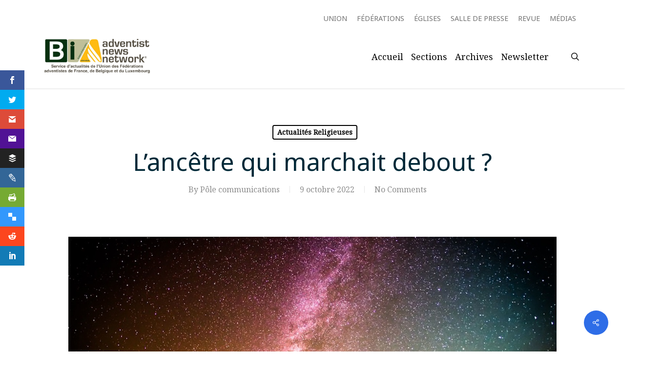

--- FILE ---
content_type: text/html; charset=UTF-8
request_url: https://actualites.adventiste.org/lancetre-qui-marchait-debout/
body_size: 24241
content:
<!DOCTYPE html>

<html lang="fr-FR" class="no-js">
<head>
	
	<meta charset="UTF-8">
	
	<meta name="viewport" content="width=device-width, initial-scale=1, maximum-scale=1, user-scalable=0" /><script>var et_site_url='https://actualites.adventiste.org';var et_post_id='7313';function et_core_page_resource_fallback(a,b){"undefined"===typeof b&&(b=a.sheet.cssRules&&0===a.sheet.cssRules.length);b&&(a.onerror=null,a.onload=null,a.href?a.href=et_site_url+"/?et_core_page_resource="+a.id+et_post_id:a.src&&(a.src=et_site_url+"/?et_core_page_resource="+a.id+et_post_id))}
</script><meta name='robots' content='index, follow, max-image-preview:large, max-snippet:-1, max-video-preview:-1' />
	<style>img:is([sizes="auto" i], [sizes^="auto," i]) { contain-intrinsic-size: 3000px 1500px }</style>
	
	<!-- This site is optimized with the Yoast SEO plugin v26.3 - https://yoast.com/wordpress/plugins/seo/ -->
	<title>L&#039;ancêtre qui marchait debout ? - Actualités adventistes</title>
	<link rel="canonical" href="https://actualites.adventiste.org/lancetre-qui-marchait-debout/" />
	<meta property="og:locale" content="fr_FR" />
	<meta property="og:type" content="article" />
	<meta property="og:title" content="L&#039;ancêtre qui marchait debout ? - Actualités adventistes" />
	<meta property="og:description" content="9 octobre 2022 | Frank Sherwin | ICR En 2020, une évaluation intéressante de l&rsquo;évolution humaine a été faite par un rédacteur scientifique de Scientific American. Nous comprenons aujourd&rsquo;hui que la..." />
	<meta property="og:url" content="https://actualites.adventiste.org/lancetre-qui-marchait-debout/" />
	<meta property="og:site_name" content="Actualités adventistes" />
	<meta property="article:author" content="https://www.facebook.com/adventisteorg" />
	<meta property="article:published_time" content="2022-10-09T16:35:03+00:00" />
	<meta property="og:image" content="https://actualites.adventiste.org/wp-content/uploads/sites/3/2019/10/science.jpg" />
	<meta property="og:image:width" content="1280" />
	<meta property="og:image:height" content="720" />
	<meta property="og:image:type" content="image/jpeg" />
	<meta name="author" content="Pôle communications" />
	<meta name="twitter:card" content="summary_large_image" />
	<meta name="twitter:creator" content="@adventisteorg" />
	<meta name="twitter:label1" content="Écrit par" />
	<meta name="twitter:data1" content="Pôle communications" />
	<meta name="twitter:label2" content="Durée de lecture estimée" />
	<meta name="twitter:data2" content="5 minutes" />
	<script type="application/ld+json" class="yoast-schema-graph">{"@context":"https://schema.org","@graph":[{"@type":"WebPage","@id":"https://actualites.adventiste.org/lancetre-qui-marchait-debout/","url":"https://actualites.adventiste.org/lancetre-qui-marchait-debout/","name":"L'ancêtre qui marchait debout ? - Actualités adventistes","isPartOf":{"@id":"https://actualites.adventiste.org/#website"},"primaryImageOfPage":{"@id":"https://actualites.adventiste.org/lancetre-qui-marchait-debout/#primaryimage"},"image":{"@id":"https://actualites.adventiste.org/lancetre-qui-marchait-debout/#primaryimage"},"thumbnailUrl":"https://actualites.adventiste.org/wp-content/uploads/sites/3/2019/10/science.jpg","datePublished":"2022-10-09T16:35:03+00:00","author":{"@id":"https://actualites.adventiste.org/#/schema/person/f6e7f113a7ae98fc60b4ccfcf212fad6"},"breadcrumb":{"@id":"https://actualites.adventiste.org/lancetre-qui-marchait-debout/#breadcrumb"},"inLanguage":"fr-FR","potentialAction":[{"@type":"ReadAction","target":["https://actualites.adventiste.org/lancetre-qui-marchait-debout/"]}]},{"@type":"ImageObject","inLanguage":"fr-FR","@id":"https://actualites.adventiste.org/lancetre-qui-marchait-debout/#primaryimage","url":"https://actualites.adventiste.org/wp-content/uploads/sites/3/2019/10/science.jpg","contentUrl":"https://actualites.adventiste.org/wp-content/uploads/sites/3/2019/10/science.jpg","width":1280,"height":720},{"@type":"BreadcrumbList","@id":"https://actualites.adventiste.org/lancetre-qui-marchait-debout/#breadcrumb","itemListElement":[{"@type":"ListItem","position":1,"name":"Home","item":"https://actualites.adventiste.org/"},{"@type":"ListItem","position":2,"name":"L&#8217;ancêtre qui marchait debout ?"}]},{"@type":"WebSite","@id":"https://actualites.adventiste.org/#website","url":"https://actualites.adventiste.org/","name":"Actualités adventistes","description":"Bulletin d’information adventiste (BIA-ANN)","potentialAction":[{"@type":"SearchAction","target":{"@type":"EntryPoint","urlTemplate":"https://actualites.adventiste.org/?s={search_term_string}"},"query-input":{"@type":"PropertyValueSpecification","valueRequired":true,"valueName":"search_term_string"}}],"inLanguage":"fr-FR"},{"@type":"Person","@id":"https://actualites.adventiste.org/#/schema/person/f6e7f113a7ae98fc60b4ccfcf212fad6","name":"Pôle communications","sameAs":["https://www.facebook.com/adventisteorg","https://www.instagram.com/adventisteorg/","https://x.com/adventisteorg"],"url":"https://actualites.adventiste.org/author/communicationsufb/"}]}</script>
	<!-- / Yoast SEO plugin. -->


<link rel='dns-prefetch' href='//fonts.googleapis.com' />
<link rel="alternate" type="application/rss+xml" title="Actualités adventistes &raquo; Flux" href="https://actualites.adventiste.org/feed/" />
<link rel="alternate" type="application/rss+xml" title="Actualités adventistes &raquo; Flux des commentaires" href="https://actualites.adventiste.org/comments/feed/" />
<script type="text/javascript">
/* <![CDATA[ */
window._wpemojiSettings = {"baseUrl":"https:\/\/s.w.org\/images\/core\/emoji\/16.0.1\/72x72\/","ext":".png","svgUrl":"https:\/\/s.w.org\/images\/core\/emoji\/16.0.1\/svg\/","svgExt":".svg","source":{"concatemoji":"https:\/\/actualites.adventiste.org\/wp-includes\/js\/wp-emoji-release.min.js?ver=a53b062eaa9365d665ecddbd41382de2"}};
/*! This file is auto-generated */
!function(s,n){var o,i,e;function c(e){try{var t={supportTests:e,timestamp:(new Date).valueOf()};sessionStorage.setItem(o,JSON.stringify(t))}catch(e){}}function p(e,t,n){e.clearRect(0,0,e.canvas.width,e.canvas.height),e.fillText(t,0,0);var t=new Uint32Array(e.getImageData(0,0,e.canvas.width,e.canvas.height).data),a=(e.clearRect(0,0,e.canvas.width,e.canvas.height),e.fillText(n,0,0),new Uint32Array(e.getImageData(0,0,e.canvas.width,e.canvas.height).data));return t.every(function(e,t){return e===a[t]})}function u(e,t){e.clearRect(0,0,e.canvas.width,e.canvas.height),e.fillText(t,0,0);for(var n=e.getImageData(16,16,1,1),a=0;a<n.data.length;a++)if(0!==n.data[a])return!1;return!0}function f(e,t,n,a){switch(t){case"flag":return n(e,"\ud83c\udff3\ufe0f\u200d\u26a7\ufe0f","\ud83c\udff3\ufe0f\u200b\u26a7\ufe0f")?!1:!n(e,"\ud83c\udde8\ud83c\uddf6","\ud83c\udde8\u200b\ud83c\uddf6")&&!n(e,"\ud83c\udff4\udb40\udc67\udb40\udc62\udb40\udc65\udb40\udc6e\udb40\udc67\udb40\udc7f","\ud83c\udff4\u200b\udb40\udc67\u200b\udb40\udc62\u200b\udb40\udc65\u200b\udb40\udc6e\u200b\udb40\udc67\u200b\udb40\udc7f");case"emoji":return!a(e,"\ud83e\udedf")}return!1}function g(e,t,n,a){var r="undefined"!=typeof WorkerGlobalScope&&self instanceof WorkerGlobalScope?new OffscreenCanvas(300,150):s.createElement("canvas"),o=r.getContext("2d",{willReadFrequently:!0}),i=(o.textBaseline="top",o.font="600 32px Arial",{});return e.forEach(function(e){i[e]=t(o,e,n,a)}),i}function t(e){var t=s.createElement("script");t.src=e,t.defer=!0,s.head.appendChild(t)}"undefined"!=typeof Promise&&(o="wpEmojiSettingsSupports",i=["flag","emoji"],n.supports={everything:!0,everythingExceptFlag:!0},e=new Promise(function(e){s.addEventListener("DOMContentLoaded",e,{once:!0})}),new Promise(function(t){var n=function(){try{var e=JSON.parse(sessionStorage.getItem(o));if("object"==typeof e&&"number"==typeof e.timestamp&&(new Date).valueOf()<e.timestamp+604800&&"object"==typeof e.supportTests)return e.supportTests}catch(e){}return null}();if(!n){if("undefined"!=typeof Worker&&"undefined"!=typeof OffscreenCanvas&&"undefined"!=typeof URL&&URL.createObjectURL&&"undefined"!=typeof Blob)try{var e="postMessage("+g.toString()+"("+[JSON.stringify(i),f.toString(),p.toString(),u.toString()].join(",")+"));",a=new Blob([e],{type:"text/javascript"}),r=new Worker(URL.createObjectURL(a),{name:"wpTestEmojiSupports"});return void(r.onmessage=function(e){c(n=e.data),r.terminate(),t(n)})}catch(e){}c(n=g(i,f,p,u))}t(n)}).then(function(e){for(var t in e)n.supports[t]=e[t],n.supports.everything=n.supports.everything&&n.supports[t],"flag"!==t&&(n.supports.everythingExceptFlag=n.supports.everythingExceptFlag&&n.supports[t]);n.supports.everythingExceptFlag=n.supports.everythingExceptFlag&&!n.supports.flag,n.DOMReady=!1,n.readyCallback=function(){n.DOMReady=!0}}).then(function(){return e}).then(function(){var e;n.supports.everything||(n.readyCallback(),(e=n.source||{}).concatemoji?t(e.concatemoji):e.wpemoji&&e.twemoji&&(t(e.twemoji),t(e.wpemoji)))}))}((window,document),window._wpemojiSettings);
/* ]]> */
</script>
		<style type="text/css">
			#wpadminbar #wp-admin-bar-my-networks > .ab-item:first-child:before {
				content: "\f325";
				top: 3px;
			}
		</style>
		<link rel='stylesheet' id='tf-font-awesome-css' href='https://actualites.adventiste.org/wp-content/plugins/elementor/assets/lib/font-awesome/css/all.min.css?ver=a53b062eaa9365d665ecddbd41382de2' type='text/css' media='all' />
<link rel='stylesheet' id='tf-regular-css' href='https://actualites.adventiste.org/wp-content/plugins/elementor/assets/lib/font-awesome/css/regular.min.css?ver=a53b062eaa9365d665ecddbd41382de2' type='text/css' media='all' />
<link rel='stylesheet' id='tf-header-footer-css' href='https://actualites.adventiste.org/wp-content/plugins/themesflat-addons-for-elementor/assets/css/tf-header-footer.css?ver=a53b062eaa9365d665ecddbd41382de2' type='text/css' media='all' />
<style id='wp-emoji-styles-inline-css' type='text/css'>

	img.wp-smiley, img.emoji {
		display: inline !important;
		border: none !important;
		box-shadow: none !important;
		height: 1em !important;
		width: 1em !important;
		margin: 0 0.07em !important;
		vertical-align: -0.1em !important;
		background: none !important;
		padding: 0 !important;
	}
</style>
<link rel='stylesheet' id='wp-block-library-css' href='https://actualites.adventiste.org/wp-content/plugins/gutenberg/build/block-library/style.css?ver=21.9.0' type='text/css' media='all' />
<link rel='stylesheet' id='alps-gb-style-css' href='https://actualites.adventiste.org/wp-content/plugins/alps-gutenberg-blocks/dist/blocks.style.build.css?ver=2.1.12' type='text/css' media='all' />
<link rel='stylesheet' id='contact-form-7-css' href='https://actualites.adventiste.org/wp-content/plugins/contact-form-7/includes/css/styles.css?ver=6.1.3' type='text/css' media='all' />
<link rel='stylesheet' id='qc-choice-css' href='https://actualites.adventiste.org/wp-content/plugins/quantcast-choice/public/css/style.min.css?ver=2.0.8' type='text/css' media='all' />
<link rel='stylesheet' id='salient-social-css' href='https://actualites.adventiste.org/wp-content/plugins/salient-social/css/style.css?ver=1.2.6' type='text/css' media='all' />
<style id='salient-social-inline-css' type='text/css'>

  .sharing-default-minimal .nectar-love.loved,
  body .nectar-social[data-color-override="override"].fixed > a:before, 
  body .nectar-social[data-color-override="override"].fixed .nectar-social-inner a,
  .sharing-default-minimal .nectar-social[data-color-override="override"] .nectar-social-inner a:hover,
  .nectar-social.vertical[data-color-override="override"] .nectar-social-inner a:hover {
    background-color: #2e6de7;
  }
  .nectar-social.hover .nectar-love.loved,
  .nectar-social.hover > .nectar-love-button a:hover,
  .nectar-social[data-color-override="override"].hover > div a:hover,
  #single-below-header .nectar-social[data-color-override="override"].hover > div a:hover,
  .nectar-social[data-color-override="override"].hover .share-btn:hover,
  .sharing-default-minimal .nectar-social[data-color-override="override"] .nectar-social-inner a {
    border-color: #2e6de7;
  }
  #single-below-header .nectar-social.hover .nectar-love.loved i,
  #single-below-header .nectar-social.hover[data-color-override="override"] a:hover,
  #single-below-header .nectar-social.hover[data-color-override="override"] a:hover i,
  #single-below-header .nectar-social.hover .nectar-love-button a:hover i,
  .nectar-love:hover i,
  .hover .nectar-love:hover .total_loves,
  .nectar-love.loved i,
  .nectar-social.hover .nectar-love.loved .total_loves,
  .nectar-social.hover .share-btn:hover, 
  .nectar-social[data-color-override="override"].hover .nectar-social-inner a:hover,
  .nectar-social[data-color-override="override"].hover > div:hover span,
  .sharing-default-minimal .nectar-social[data-color-override="override"] .nectar-social-inner a:not(:hover) i,
  .sharing-default-minimal .nectar-social[data-color-override="override"] .nectar-social-inner a:not(:hover) {
    color: #2e6de7;
  }
</style>
<style id='global-styles-inline-css' type='text/css'>
:root{--wp--preset--aspect-ratio--square: 1;--wp--preset--aspect-ratio--4-3: 4/3;--wp--preset--aspect-ratio--3-4: 3/4;--wp--preset--aspect-ratio--3-2: 3/2;--wp--preset--aspect-ratio--2-3: 2/3;--wp--preset--aspect-ratio--16-9: 16/9;--wp--preset--aspect-ratio--9-16: 9/16;--wp--preset--color--black: #000000;--wp--preset--color--cyan-bluish-gray: #abb8c3;--wp--preset--color--white: #ffffff;--wp--preset--color--pale-pink: #f78da7;--wp--preset--color--vivid-red: #cf2e2e;--wp--preset--color--luminous-vivid-orange: #ff6900;--wp--preset--color--luminous-vivid-amber: #fcb900;--wp--preset--color--light-green-cyan: #7bdcb5;--wp--preset--color--vivid-green-cyan: #00d084;--wp--preset--color--pale-cyan-blue: #8ed1fc;--wp--preset--color--vivid-cyan-blue: #0693e3;--wp--preset--color--vivid-purple: #9b51e0;--wp--preset--gradient--vivid-cyan-blue-to-vivid-purple: linear-gradient(135deg,rgb(6,147,227) 0%,rgb(155,81,224) 100%);--wp--preset--gradient--light-green-cyan-to-vivid-green-cyan: linear-gradient(135deg,rgb(122,220,180) 0%,rgb(0,208,130) 100%);--wp--preset--gradient--luminous-vivid-amber-to-luminous-vivid-orange: linear-gradient(135deg,rgb(252,185,0) 0%,rgb(255,105,0) 100%);--wp--preset--gradient--luminous-vivid-orange-to-vivid-red: linear-gradient(135deg,rgb(255,105,0) 0%,rgb(207,46,46) 100%);--wp--preset--gradient--very-light-gray-to-cyan-bluish-gray: linear-gradient(135deg,rgb(238,238,238) 0%,rgb(169,184,195) 100%);--wp--preset--gradient--cool-to-warm-spectrum: linear-gradient(135deg,rgb(74,234,220) 0%,rgb(151,120,209) 20%,rgb(207,42,186) 40%,rgb(238,44,130) 60%,rgb(251,105,98) 80%,rgb(254,248,76) 100%);--wp--preset--gradient--blush-light-purple: linear-gradient(135deg,rgb(255,206,236) 0%,rgb(152,150,240) 100%);--wp--preset--gradient--blush-bordeaux: linear-gradient(135deg,rgb(254,205,165) 0%,rgb(254,45,45) 50%,rgb(107,0,62) 100%);--wp--preset--gradient--luminous-dusk: linear-gradient(135deg,rgb(255,203,112) 0%,rgb(199,81,192) 50%,rgb(65,88,208) 100%);--wp--preset--gradient--pale-ocean: linear-gradient(135deg,rgb(255,245,203) 0%,rgb(182,227,212) 50%,rgb(51,167,181) 100%);--wp--preset--gradient--electric-grass: linear-gradient(135deg,rgb(202,248,128) 0%,rgb(113,206,126) 100%);--wp--preset--gradient--midnight: linear-gradient(135deg,rgb(2,3,129) 0%,rgb(40,116,252) 100%);--wp--preset--font-size--small: 13px;--wp--preset--font-size--medium: 20px;--wp--preset--font-size--large: 36px;--wp--preset--font-size--x-large: 42px;--wp--preset--spacing--20: 0.44rem;--wp--preset--spacing--30: 0.67rem;--wp--preset--spacing--40: 1rem;--wp--preset--spacing--50: 1.5rem;--wp--preset--spacing--60: 2.25rem;--wp--preset--spacing--70: 3.38rem;--wp--preset--spacing--80: 5.06rem;--wp--preset--shadow--natural: 6px 6px 9px rgba(0, 0, 0, 0.2);--wp--preset--shadow--deep: 12px 12px 50px rgba(0, 0, 0, 0.4);--wp--preset--shadow--sharp: 6px 6px 0px rgba(0, 0, 0, 0.2);--wp--preset--shadow--outlined: 6px 6px 0px -3px rgb(255, 255, 255), 6px 6px rgb(0, 0, 0);--wp--preset--shadow--crisp: 6px 6px 0px rgb(0, 0, 0);}:root { --wp--style--global--content-size: 1300px;--wp--style--global--wide-size: 1300px; }:where(body) { margin: 0; }.wp-site-blocks > .alignleft { float: left; margin-right: 2em; }.wp-site-blocks > .alignright { float: right; margin-left: 2em; }.wp-site-blocks > .aligncenter { justify-content: center; margin-left: auto; margin-right: auto; }:where(.is-layout-flex){gap: 0.5em;}:where(.is-layout-grid){gap: 0.5em;}.is-layout-flow > .alignleft{float: left;margin-inline-start: 0;margin-inline-end: 2em;}.is-layout-flow > .alignright{float: right;margin-inline-start: 2em;margin-inline-end: 0;}.is-layout-flow > .aligncenter{margin-left: auto !important;margin-right: auto !important;}.is-layout-constrained > .alignleft{float: left;margin-inline-start: 0;margin-inline-end: 2em;}.is-layout-constrained > .alignright{float: right;margin-inline-start: 2em;margin-inline-end: 0;}.is-layout-constrained > .aligncenter{margin-left: auto !important;margin-right: auto !important;}.is-layout-constrained > :where(:not(.alignleft):not(.alignright):not(.alignfull)){max-width: var(--wp--style--global--content-size);margin-left: auto !important;margin-right: auto !important;}.is-layout-constrained > .alignwide{max-width: var(--wp--style--global--wide-size);}body .is-layout-flex{display: flex;}.is-layout-flex{flex-wrap: wrap;align-items: center;}.is-layout-flex > :is(*, div){margin: 0;}body .is-layout-grid{display: grid;}.is-layout-grid > :is(*, div){margin: 0;}body{padding-top: 0px;padding-right: 0px;padding-bottom: 0px;padding-left: 0px;}:root :where(.wp-element-button, .wp-block-button__link){background-color: #32373c;border-width: 0;color: #fff;font-family: inherit;font-size: inherit;font-style: inherit;font-weight: inherit;letter-spacing: inherit;line-height: inherit;padding-top: calc(0.667em + 2px);padding-right: calc(1.333em + 2px);padding-bottom: calc(0.667em + 2px);padding-left: calc(1.333em + 2px);text-decoration: none;text-transform: inherit;}.has-black-color{color: var(--wp--preset--color--black) !important;}.has-cyan-bluish-gray-color{color: var(--wp--preset--color--cyan-bluish-gray) !important;}.has-white-color{color: var(--wp--preset--color--white) !important;}.has-pale-pink-color{color: var(--wp--preset--color--pale-pink) !important;}.has-vivid-red-color{color: var(--wp--preset--color--vivid-red) !important;}.has-luminous-vivid-orange-color{color: var(--wp--preset--color--luminous-vivid-orange) !important;}.has-luminous-vivid-amber-color{color: var(--wp--preset--color--luminous-vivid-amber) !important;}.has-light-green-cyan-color{color: var(--wp--preset--color--light-green-cyan) !important;}.has-vivid-green-cyan-color{color: var(--wp--preset--color--vivid-green-cyan) !important;}.has-pale-cyan-blue-color{color: var(--wp--preset--color--pale-cyan-blue) !important;}.has-vivid-cyan-blue-color{color: var(--wp--preset--color--vivid-cyan-blue) !important;}.has-vivid-purple-color{color: var(--wp--preset--color--vivid-purple) !important;}.has-black-background-color{background-color: var(--wp--preset--color--black) !important;}.has-cyan-bluish-gray-background-color{background-color: var(--wp--preset--color--cyan-bluish-gray) !important;}.has-white-background-color{background-color: var(--wp--preset--color--white) !important;}.has-pale-pink-background-color{background-color: var(--wp--preset--color--pale-pink) !important;}.has-vivid-red-background-color{background-color: var(--wp--preset--color--vivid-red) !important;}.has-luminous-vivid-orange-background-color{background-color: var(--wp--preset--color--luminous-vivid-orange) !important;}.has-luminous-vivid-amber-background-color{background-color: var(--wp--preset--color--luminous-vivid-amber) !important;}.has-light-green-cyan-background-color{background-color: var(--wp--preset--color--light-green-cyan) !important;}.has-vivid-green-cyan-background-color{background-color: var(--wp--preset--color--vivid-green-cyan) !important;}.has-pale-cyan-blue-background-color{background-color: var(--wp--preset--color--pale-cyan-blue) !important;}.has-vivid-cyan-blue-background-color{background-color: var(--wp--preset--color--vivid-cyan-blue) !important;}.has-vivid-purple-background-color{background-color: var(--wp--preset--color--vivid-purple) !important;}.has-black-border-color{border-color: var(--wp--preset--color--black) !important;}.has-cyan-bluish-gray-border-color{border-color: var(--wp--preset--color--cyan-bluish-gray) !important;}.has-white-border-color{border-color: var(--wp--preset--color--white) !important;}.has-pale-pink-border-color{border-color: var(--wp--preset--color--pale-pink) !important;}.has-vivid-red-border-color{border-color: var(--wp--preset--color--vivid-red) !important;}.has-luminous-vivid-orange-border-color{border-color: var(--wp--preset--color--luminous-vivid-orange) !important;}.has-luminous-vivid-amber-border-color{border-color: var(--wp--preset--color--luminous-vivid-amber) !important;}.has-light-green-cyan-border-color{border-color: var(--wp--preset--color--light-green-cyan) !important;}.has-vivid-green-cyan-border-color{border-color: var(--wp--preset--color--vivid-green-cyan) !important;}.has-pale-cyan-blue-border-color{border-color: var(--wp--preset--color--pale-cyan-blue) !important;}.has-vivid-cyan-blue-border-color{border-color: var(--wp--preset--color--vivid-cyan-blue) !important;}.has-vivid-purple-border-color{border-color: var(--wp--preset--color--vivid-purple) !important;}.has-vivid-cyan-blue-to-vivid-purple-gradient-background{background: var(--wp--preset--gradient--vivid-cyan-blue-to-vivid-purple) !important;}.has-light-green-cyan-to-vivid-green-cyan-gradient-background{background: var(--wp--preset--gradient--light-green-cyan-to-vivid-green-cyan) !important;}.has-luminous-vivid-amber-to-luminous-vivid-orange-gradient-background{background: var(--wp--preset--gradient--luminous-vivid-amber-to-luminous-vivid-orange) !important;}.has-luminous-vivid-orange-to-vivid-red-gradient-background{background: var(--wp--preset--gradient--luminous-vivid-orange-to-vivid-red) !important;}.has-very-light-gray-to-cyan-bluish-gray-gradient-background{background: var(--wp--preset--gradient--very-light-gray-to-cyan-bluish-gray) !important;}.has-cool-to-warm-spectrum-gradient-background{background: var(--wp--preset--gradient--cool-to-warm-spectrum) !important;}.has-blush-light-purple-gradient-background{background: var(--wp--preset--gradient--blush-light-purple) !important;}.has-blush-bordeaux-gradient-background{background: var(--wp--preset--gradient--blush-bordeaux) !important;}.has-luminous-dusk-gradient-background{background: var(--wp--preset--gradient--luminous-dusk) !important;}.has-pale-ocean-gradient-background{background: var(--wp--preset--gradient--pale-ocean) !important;}.has-electric-grass-gradient-background{background: var(--wp--preset--gradient--electric-grass) !important;}.has-midnight-gradient-background{background: var(--wp--preset--gradient--midnight) !important;}.has-small-font-size{font-size: var(--wp--preset--font-size--small) !important;}.has-medium-font-size{font-size: var(--wp--preset--font-size--medium) !important;}.has-large-font-size{font-size: var(--wp--preset--font-size--large) !important;}.has-x-large-font-size{font-size: var(--wp--preset--font-size--x-large) !important;}
:where(.wp-block-columns.is-layout-flex){gap: 2em;}:where(.wp-block-columns.is-layout-grid){gap: 2em;}
:root :where(.wp-block-pullquote){font-size: 1.5em;line-height: 1.6;}
:where(.wp-block-post-template.is-layout-flex){gap: 1.25em;}:where(.wp-block-post-template.is-layout-grid){gap: 1.25em;}
:where(.wp-block-term-template.is-layout-flex){gap: 1.25em;}:where(.wp-block-term-template.is-layout-grid){gap: 1.25em;}
</style>
<link rel='stylesheet' id='et_monarch-css-css' href='https://actualites.adventiste.org/wp-content/plugins/monarch/css/style.css?ver=1.4.14' type='text/css' media='all' />
<link rel='stylesheet' id='et-gf-open-sans-css' href='https://fonts.googleapis.com/css?family=Open+Sans:400,700' type='text/css' media='all' />
<link rel='stylesheet' id='font-awesome-css' href='https://actualites.adventiste.org/wp-content/plugins/elementor/assets/lib/font-awesome/css/font-awesome.min.css?ver=4.7.0' type='text/css' media='all' />
<link rel='stylesheet' id='salient-grid-system-css' href='https://actualites.adventiste.org/wp-content/themes/salient/css/build/grid-system.css?ver=17.4.1' type='text/css' media='all' />
<link rel='stylesheet' id='main-styles-css' href='https://actualites.adventiste.org/wp-content/themes/salient/css/build/style.css?ver=17.4.1' type='text/css' media='all' />
<link rel='stylesheet' id='nectar-header-secondary-nav-css' href='https://actualites.adventiste.org/wp-content/themes/salient/css/build/header/header-secondary-nav.css?ver=17.4.1' type='text/css' media='all' />
<link rel='stylesheet' id='nectar-single-styles-css' href='https://actualites.adventiste.org/wp-content/themes/salient/css/build/single.css?ver=17.4.1' type='text/css' media='all' />
<link rel='stylesheet' id='nectar-cf7-css' href='https://actualites.adventiste.org/wp-content/themes/salient/css/build/third-party/cf7.css?ver=17.4.1' type='text/css' media='all' />
<link rel='stylesheet' id='nectar_default_font_open_sans-css' href='https://fonts.googleapis.com/css?family=Open+Sans%3A300%2C400%2C600%2C700&#038;subset=latin%2Clatin-ext' type='text/css' media='all' />
<link rel='stylesheet' id='responsive-css' href='https://actualites.adventiste.org/wp-content/themes/salient/css/build/responsive.css?ver=17.4.1' type='text/css' media='all' />
<link rel='stylesheet' id='skin-ascend-css' href='https://actualites.adventiste.org/wp-content/themes/salient/css/build/ascend.css?ver=17.4.1' type='text/css' media='all' />
<link rel='stylesheet' id='salient-wp-menu-dynamic-css' href='https://actualites.adventiste.org/wp-content/uploads/sites/3/salient/menu-dynamic.css?ver=76646' type='text/css' media='all' />
<link rel='stylesheet' id='dynamic-css-css' href='https://actualites.adventiste.org/wp-content/themes/salient/css/salient-dynamic-styles-multi-id-3.css?ver=84718' type='text/css' media='all' />
<style id='dynamic-css-inline-css' type='text/css'>
#page-header-bg[data-post-hs="default_minimal"] .inner-wrap{text-align:center}#page-header-bg[data-post-hs="default_minimal"] .inner-wrap >a,.material #page-header-bg.fullscreen-header .inner-wrap >a{color:#fff;font-weight:600;border:var(--nectar-border-thickness) solid rgba(255,255,255,0.4);padding:4px 10px;margin:5px 6px 0 5px;display:inline-block;transition:all 0.2s ease;-webkit-transition:all 0.2s ease;font-size:14px;line-height:18px}body.material #page-header-bg.fullscreen-header .inner-wrap >a{margin-bottom:15px;}body.material #page-header-bg.fullscreen-header .inner-wrap >a{border:none;padding:6px 10px}body[data-button-style^="rounded"] #page-header-bg[data-post-hs="default_minimal"] .inner-wrap >a,body[data-button-style^="rounded"].material #page-header-bg.fullscreen-header .inner-wrap >a{border-radius:100px}body.single [data-post-hs="default_minimal"] #single-below-header span,body.single .heading-title[data-header-style="default_minimal"] #single-below-header span{line-height:14px;}#page-header-bg[data-post-hs="default_minimal"] #single-below-header{text-align:center;position:relative;z-index:100}#page-header-bg[data-post-hs="default_minimal"] #single-below-header span{float:none;display:inline-block}#page-header-bg[data-post-hs="default_minimal"] .inner-wrap >a:hover,#page-header-bg[data-post-hs="default_minimal"] .inner-wrap >a:focus{border-color:transparent}#page-header-bg.fullscreen-header .avatar,#page-header-bg[data-post-hs="default_minimal"] .avatar{border-radius:100%}#page-header-bg.fullscreen-header .meta-author span,#page-header-bg[data-post-hs="default_minimal"] .meta-author span{display:block}#page-header-bg.fullscreen-header .meta-author img{margin-bottom:0;height:50px;width:auto}#page-header-bg[data-post-hs="default_minimal"] .meta-author img{margin-bottom:0;height:40px;width:auto}#page-header-bg[data-post-hs="default_minimal"] .author-section{position:absolute;bottom:30px}#page-header-bg.fullscreen-header .meta-author,#page-header-bg[data-post-hs="default_minimal"] .meta-author{font-size:18px}#page-header-bg.fullscreen-header .author-section .meta-date,#page-header-bg[data-post-hs="default_minimal"] .author-section .meta-date{font-size:12px;color:rgba(255,255,255,0.8)}#page-header-bg.fullscreen-header .author-section .meta-date i{font-size:12px}#page-header-bg[data-post-hs="default_minimal"] .author-section .meta-date i{font-size:11px;line-height:14px}#page-header-bg[data-post-hs="default_minimal"] .author-section .avatar-post-info{position:relative;top:-5px}#page-header-bg.fullscreen-header .author-section a,#page-header-bg[data-post-hs="default_minimal"] .author-section a{display:block;margin-bottom:-2px}#page-header-bg[data-post-hs="default_minimal"] .author-section a{font-size:14px;line-height:14px}#page-header-bg.fullscreen-header .author-section a:hover,#page-header-bg[data-post-hs="default_minimal"] .author-section a:hover{color:rgba(255,255,255,0.85)!important}#page-header-bg.fullscreen-header .author-section,#page-header-bg[data-post-hs="default_minimal"] .author-section{width:100%;z-index:10;text-align:center}#page-header-bg.fullscreen-header .author-section{margin-top:25px;}#page-header-bg.fullscreen-header .author-section span,#page-header-bg[data-post-hs="default_minimal"] .author-section span{padding-left:0;line-height:20px;font-size:20px}#page-header-bg.fullscreen-header .author-section .avatar-post-info,#page-header-bg[data-post-hs="default_minimal"] .author-section .avatar-post-info{margin-left:10px}#page-header-bg.fullscreen-header .author-section .avatar-post-info,#page-header-bg.fullscreen-header .author-section .meta-author,#page-header-bg[data-post-hs="default_minimal"] .author-section .avatar-post-info,#page-header-bg[data-post-hs="default_minimal"] .author-section .meta-author{text-align:left;display:inline-block;top:9px}@media only screen and (min-width :690px) and (max-width :999px){body.single-post #page-header-bg[data-post-hs="default_minimal"]{padding-top:10%;padding-bottom:10%;}}@media only screen and (max-width :690px){#ajax-content-wrap #page-header-bg[data-post-hs="default_minimal"] #single-below-header span:not(.rich-snippet-hidden),#ajax-content-wrap .row.heading-title[data-header-style="default_minimal"] .col.section-title span.meta-category{display:inline-block;}.container-wrap[data-remove-post-comment-number="0"][data-remove-post-author="0"][data-remove-post-date="0"] .heading-title[data-header-style="default_minimal"] #single-below-header > span,#page-header-bg[data-post-hs="default_minimal"] .span_6[data-remove-post-comment-number="0"][data-remove-post-author="0"][data-remove-post-date="0"] #single-below-header > span{padding:0 8px;}.container-wrap[data-remove-post-comment-number="0"][data-remove-post-author="0"][data-remove-post-date="0"] .heading-title[data-header-style="default_minimal"] #single-below-header span,#page-header-bg[data-post-hs="default_minimal"] .span_6[data-remove-post-comment-number="0"][data-remove-post-author="0"][data-remove-post-date="0"] #single-below-header span{font-size:13px;line-height:10px;}.material #page-header-bg.fullscreen-header .author-section{margin-top:5px;}#page-header-bg.fullscreen-header .author-section{bottom:20px;}#page-header-bg.fullscreen-header .author-section .meta-date:not(.updated){margin-top:-4px;display:block;}#page-header-bg.fullscreen-header .author-section .avatar-post-info{margin:10px 0 0 0;}}#page-header-bg h1,#page-header-bg .subheader,.nectar-box-roll .overlaid-content h1,.nectar-box-roll .overlaid-content .subheader,#page-header-bg #portfolio-nav a i,body .section-title #portfolio-nav a:hover i,.page-header-no-bg h1,.page-header-no-bg span,#page-header-bg #portfolio-nav a i,#page-header-bg span,#page-header-bg #single-below-header a:hover,#page-header-bg #single-below-header a:focus,#page-header-bg.fullscreen-header .author-section a{color:#ffffff!important;}body #page-header-bg .pinterest-share i,body #page-header-bg .facebook-share i,body #page-header-bg .linkedin-share i,body #page-header-bg .twitter-share i,body #page-header-bg .google-plus-share i,body #page-header-bg .icon-salient-heart,body #page-header-bg .icon-salient-heart-2{color:#ffffff;}#page-header-bg[data-post-hs="default_minimal"] .inner-wrap > a:not(:hover){color:#ffffff;border-color:rgba(255,255,255,0.4);}.single #page-header-bg #single-below-header > span{border-color:rgba(255,255,255,0.4);}body .section-title #portfolio-nav a:hover i{opacity:0.75;}.single #page-header-bg .blog-title #single-meta .nectar-social.hover > div a,.single #page-header-bg .blog-title #single-meta > div a,.single #page-header-bg .blog-title #single-meta ul .n-shortcode a,#page-header-bg .blog-title #single-meta .nectar-social.hover .share-btn{border-color:rgba(255,255,255,0.4);}.single #page-header-bg .blog-title #single-meta .nectar-social.hover > div a:hover,#page-header-bg .blog-title #single-meta .nectar-social.hover .share-btn:hover,.single #page-header-bg .blog-title #single-meta div > a:hover,.single #page-header-bg .blog-title #single-meta ul .n-shortcode a:hover,.single #page-header-bg .blog-title #single-meta ul li:not(.meta-share-count):hover > a{border-color:rgba(255,255,255,1);}.single #page-header-bg #single-meta div span,.single #page-header-bg #single-meta > div a,.single #page-header-bg #single-meta > div i{color:#ffffff!important;}.single #page-header-bg #single-meta ul .meta-share-count .nectar-social a i{color:rgba(255,255,255,0.7)!important;}.single #page-header-bg #single-meta ul .meta-share-count .nectar-social a:hover i{color:rgba(255,255,255,1)!important;}@media only screen and (min-width:1000px){body #ajax-content-wrap.no-scroll{min-height:calc(100vh - 165px);height:calc(100vh - 165px)!important;}}@media only screen and (min-width:1000px){#page-header-wrap.fullscreen-header,#page-header-wrap.fullscreen-header #page-header-bg,html:not(.nectar-box-roll-loaded) .nectar-box-roll > #page-header-bg.fullscreen-header,.nectar_fullscreen_zoom_recent_projects,#nectar_fullscreen_rows:not(.afterLoaded) > div{height:calc(100vh - 164px);}.wpb_row.vc_row-o-full-height.top-level,.wpb_row.vc_row-o-full-height.top-level > .col.span_12{min-height:calc(100vh - 164px);}html:not(.nectar-box-roll-loaded) .nectar-box-roll > #page-header-bg.fullscreen-header{top:165px;}.nectar-slider-wrap[data-fullscreen="true"]:not(.loaded),.nectar-slider-wrap[data-fullscreen="true"]:not(.loaded) .swiper-container{height:calc(100vh - 163px)!important;}.admin-bar .nectar-slider-wrap[data-fullscreen="true"]:not(.loaded),.admin-bar .nectar-slider-wrap[data-fullscreen="true"]:not(.loaded) .swiper-container{height:calc(100vh - 163px - 32px)!important;}}.admin-bar[class*="page-template-template-no-header"] .wpb_row.vc_row-o-full-height.top-level,.admin-bar[class*="page-template-template-no-header"] .wpb_row.vc_row-o-full-height.top-level > .col.span_12{min-height:calc(100vh - 32px);}body[class*="page-template-template-no-header"] .wpb_row.vc_row-o-full-height.top-level,body[class*="page-template-template-no-header"] .wpb_row.vc_row-o-full-height.top-level > .col.span_12{min-height:100vh;}@media only screen and (max-width:999px){.using-mobile-browser #nectar_fullscreen_rows:not(.afterLoaded):not([data-mobile-disable="on"]) > div{height:calc(100vh - 100px);}.using-mobile-browser .wpb_row.vc_row-o-full-height.top-level,.using-mobile-browser .wpb_row.vc_row-o-full-height.top-level > .col.span_12,[data-permanent-transparent="1"].using-mobile-browser .wpb_row.vc_row-o-full-height.top-level,[data-permanent-transparent="1"].using-mobile-browser .wpb_row.vc_row-o-full-height.top-level > .col.span_12{min-height:calc(100vh - 100px);}html:not(.nectar-box-roll-loaded) .nectar-box-roll > #page-header-bg.fullscreen-header,.nectar_fullscreen_zoom_recent_projects,.nectar-slider-wrap[data-fullscreen="true"]:not(.loaded),.nectar-slider-wrap[data-fullscreen="true"]:not(.loaded) .swiper-container,#nectar_fullscreen_rows:not(.afterLoaded):not([data-mobile-disable="on"]) > div{height:calc(100vh - 47px);}.wpb_row.vc_row-o-full-height.top-level,.wpb_row.vc_row-o-full-height.top-level > .col.span_12{min-height:calc(100vh - 47px);}body[data-transparent-header="false"] #ajax-content-wrap.no-scroll{min-height:calc(100vh - 47px);height:calc(100vh - 47px);}}.screen-reader-text,.nectar-skip-to-content:not(:focus){border:0;clip:rect(1px,1px,1px,1px);clip-path:inset(50%);height:1px;margin:-1px;overflow:hidden;padding:0;position:absolute!important;width:1px;word-wrap:normal!important;}.row .col img:not([srcset]){width:auto;}.row .col img.img-with-animation.nectar-lazy:not([srcset]){width:100%;}
div.element.element_0 title{
    font-size:1em!important;
}

.archive.category .row .col.section-title span {
    display:none!important;
}

/* Estilo del menu secundario */
#header-secondary-outer nav >ul >li >a, #header-secondary-outer nav > ul > li.current-menu-item > a, #header-secondary-outer {
    font-family: "Noto Sans", "Helvetica", "Arial", sans-serif!important;
    color:#717171!important;
    font-size: 0.9rem!important;
    text-transform: uppercase!important;
    border:0px!important;
    padding-top:1rem!important;
}

#header-secondary-outer nav >ul >li:last-child {
    border-right: 0px solid #ddd!important;
}

.menu-item i._after {
    margin-left:0px!important;
}

#top .sf-menu  li ul {
    border-left:1px solid #000!important;
}

#top {
    float: right;
}

#header-secondary-outer .sf-menu li ul {
    border-left:1px solid #000!important;
    text-transform: none!important;
}

.sf-menu >li ul {
    padding:10px!important;
}

#header-secondary-outer ul >li.menu-item-language-current >a {
 padding-top: 10px!important;   
}
#header-secondary-outer nav > ul > li > a:hover {
    text-decoration: none!important;
}
#header-outer.transparent:not([data-lhe="animated_underline"]) header#top nav > ul > li > a:hover {
        color: #2e6de7!important;
}
/*#header-outer.transparent header#top nav ul #search-btn a span.icon-salient-search {
    color: #fff !important;
}*/
#header-outer.transparent header#top nav ul #search-btn a span.icon-salient-search:hover{
    color: #2e6de7 !important;
}
#header-outer.transparent header#top nav > ul > li > a{
    opacity: 1!important;
    color:#fff!important;
}
#header-outer.transparent header#top nav > ul > li > a:hover{
    color: #2e6de7 !important;
}
#header#top nav > ul > li > a {
	font-size:1.125rem!important;
	line-height:1.4!important;
}


/* Footer */
#footer-outer #footer-widgets .col ul li {
  border: none !important;
}
.ascend #footer-outer #footer-widgets .col ul li{
    padding: 0 !important;
}
#footer-outer .widget.widget_nav_menu li a,
.ascend #footer-outer #footer-widgets .col ul li{
  padding: 0;
}

#footer-outer #footer-widgets .col p {
    padding-bottom: 0!important;
    font-size: 1.25rem!important;
}

#footer-outer a:hover{
    color: #072351 !important;
}
#footer-outer .widget h4{
  font-size: 20px;
  color: rgba(255, 255, 255, 0.8) !important;
}
#footer-outer #footer-widgets .col input[type="submit"]{
    background-color: transparent !important;
    border: solid 2px #fff;
    border-radius: 4px;
}

#footer-outer .row {
    padding: 0px 0px!important;
}

.u-theme--ming a.u-theme--link-hover--light:hover {
    color:#2e6de7!important;
}

#footer-outer #copyright {
  padding: 9px 0px;
}
#footer-outer #copyright li a i:hover{
    color: #fff !important;
}

.c-footer__primary-nav__link{
    font-size: .8125rem!important;
}



body.single-post #page-header-bg h1, html body .row .col.section-title h1 {
  font-size: 50px;
  line-height: 50px;
  color: #002938 !important;
}


@media only screen and (max-width: 689px){
    #footer-widgets .container .col:nth-child(3) {
        margin-bottom: 0 !important;
    }
    #text-6 h4{
        display: none;
    }
}


/* Color, tamaño y grosor de la fuente para el h3 del footer */
.row .col h3, body h3 {
    color:#ffffff!important;
    line-height:1.6!important;
    font-weight: 400!important;
    font-size: 1.25rem!important;
}

.ascend #footer-outer #footer-widgets .col ul li a:hover, #footer-outer #copyright li a i:hover {
    color:#072351!important;
}

#footer-outer .row {

    padding:2.5rem 0!important;
}

#footer-outer .col {
    font-family: noto sans!important;
}



#footer-outer #copyright p {
    font-style: normal;
    font-weight: 400!important;
    font-size: .8125rem;
    font-family: noto sans,helvetica,arial,sans-serif;
    line-height: 1.7;
    -webkit-font-smoothing: antialiased;
    -moz-font-smoothing: antialiased;
    -o-font-smoothing: antialiased;
}


.ascend #footer-outer #footer-widgets .col ul li a, .ascend #sidebar div ul li a {
    font-size: .825rem;
    line-height: 2;
    text-transform: uppercase;
    letter-spacing: 1px;
    font-weight: 400;

}

/* Flecha selector navbar*/
.arrow > a:after{
    font-family: "FontAwesome";
    content: " \f0d7";
    font-size: 10px;
}


.row .col h3, body h3 {
    color: #ffffff!important;
    line-height: 1.6!important;
    font-weight: 400!important;
    font-size: 1.25rem!important;
}

#header-outer[data-mobile-fixed="1"], #header-outer[data-permanent-transparent="1"][data-mobile-fixed="1"], #mobile-menu[data-mobile-fixed="1"] {
    margin-top:0px; 
}

@media only screen and (min-width: 1000px){
    #footer-widgets[data-cols="5"] .container .row >div {
        width: 10%;
    }
}

@media only screen and (min-width: 1000px){
    #footer-widgets[data-cols="5"] .container .row >div:first-child {
        width: 50%;
    }
}



@media only screen and (max-width: 999px) and (min-width: 1px){
    body:not(.material) #header-secondary-outer nav .sf-menu {
        border-top: 0!important;
    }
    
    #header-secondary-outer nav >ul >li:last-child {
        border-right: 0!important;
    }
}
</style>
<link rel='stylesheet' id='salient-child-style-css' href='https://actualites.adventiste.org/wp-content/themes/salient-child/style.css?ver=17.4.1' type='text/css' media='all' />
<link rel='stylesheet' id='redux-google-fonts-salient_redux-css' href='https://fonts.googleapis.com/css?family=Noto+Serif%3A400%7CNoto+Sans%3A400&#038;subset=latin-ext&#038;ver=a53b062eaa9365d665ecddbd41382de2' type='text/css' media='all' />
<script type="text/javascript" src="https://actualites.adventiste.org/wp-includes/js/jquery/jquery.min.js?ver=3.7.1" id="jquery-core-js"></script>
<script type="text/javascript" src="https://actualites.adventiste.org/wp-includes/js/jquery/jquery-migrate.min.js?ver=3.4.1" id="jquery-migrate-js"></script>
<script type="text/javascript" src="https://actualites.adventiste.org/wp-content/plugins/gutenberg/build/hooks/index.min.js?ver=1761143744539" id="wp-hooks-js"></script>
<script type="text/javascript" src="https://actualites.adventiste.org/wp-content/plugins/gutenberg/build/i18n/index.min.js?ver=1761143746378" id="wp-i18n-js"></script>
<script type="text/javascript" id="wp-i18n-js-after">
/* <![CDATA[ */
wp.i18n.setLocaleData( { 'text direction\u0004ltr': [ 'ltr' ] } );
/* ]]> */
</script>
<script type="text/javascript" id="qc-choice-js-extra">
/* <![CDATA[ */
var choice_cmp_config = {"utid":"qkBKqtP4TG97_","ccpa":"","datalayer":""};
/* ]]> */
</script>
<script type="text/javascript" async="async" src="https://actualites.adventiste.org/wp-content/plugins/quantcast-choice/public/js/script.min.js?ver=2.0.8" id="qc-choice-js"></script>
<script></script><link rel="https://api.w.org/" href="https://actualites.adventiste.org/wp-json/" /><link rel="alternate" title="JSON" type="application/json" href="https://actualites.adventiste.org/wp-json/wp/v2/posts/7313" /><link rel="EditURI" type="application/rsd+xml" title="RSD" href="https://actualites.adventiste.org/xmlrpc.php?rsd" />
<link rel='shortlink' href='https://actualites.adventiste.org/?p=7313' />
<link rel="alternate" title="oEmbed (JSON)" type="application/json+oembed" href="https://actualites.adventiste.org/wp-json/oembed/1.0/embed?url=https%3A%2F%2Factualites.adventiste.org%2Flancetre-qui-marchait-debout%2F" />
<link rel="alternate" title="oEmbed (XML)" type="text/xml+oembed" href="https://actualites.adventiste.org/wp-json/oembed/1.0/embed?url=https%3A%2F%2Factualites.adventiste.org%2Flancetre-qui-marchait-debout%2F&#038;format=xml" />
<meta name="generator" content="performance-lab 4.0.0; plugins: ">
<noscript><style>.vce-row-container .vcv-lozad {display: none}</style></noscript><meta name="generator" content="Powered by Visual Composer Website Builder - fast and easy-to-use drag and drop visual editor for WordPress."/><style type="text/css" id="et-social-custom-css">
				 
			</style><link rel="preload" href="https://actualites.adventiste.org/wp-content/plugins/monarch/core/admin/fonts/modules.ttf" as="font" crossorigin="anonymous"><!-- Analytics by WP Statistics - https://wp-statistics.com -->
<script type="text/javascript"> var root = document.getElementsByTagName( "html" )[0]; root.setAttribute( "class", "js" ); </script><meta name="generator" content="Elementor 3.32.5; features: additional_custom_breakpoints; settings: css_print_method-external, google_font-enabled, font_display-swap">
<style type="text/css">.recentcomments a{display:inline !important;padding:0 !important;margin:0 !important;}</style>			<style>
				.e-con.e-parent:nth-of-type(n+4):not(.e-lazyloaded):not(.e-no-lazyload),
				.e-con.e-parent:nth-of-type(n+4):not(.e-lazyloaded):not(.e-no-lazyload) * {
					background-image: none !important;
				}
				@media screen and (max-height: 1024px) {
					.e-con.e-parent:nth-of-type(n+3):not(.e-lazyloaded):not(.e-no-lazyload),
					.e-con.e-parent:nth-of-type(n+3):not(.e-lazyloaded):not(.e-no-lazyload) * {
						background-image: none !important;
					}
				}
				@media screen and (max-height: 640px) {
					.e-con.e-parent:nth-of-type(n+2):not(.e-lazyloaded):not(.e-no-lazyload),
					.e-con.e-parent:nth-of-type(n+2):not(.e-lazyloaded):not(.e-no-lazyload) * {
						background-image: none !important;
					}
				}
			</style>
			<meta name="generator" content="Powered by WPBakery Page Builder - drag and drop page builder for WordPress."/>
<link rel="icon" href="https://actualites.adventiste.org/wp-content/uploads/sites/3/2019/08/cropped-Thumb-32x32.png" sizes="32x32" />
<link rel="icon" href="https://actualites.adventiste.org/wp-content/uploads/sites/3/2019/08/cropped-Thumb-192x192.png" sizes="192x192" />
<link rel="apple-touch-icon" href="https://actualites.adventiste.org/wp-content/uploads/sites/3/2019/08/cropped-Thumb-180x180.png" />
<meta name="msapplication-TileImage" content="https://actualites.adventiste.org/wp-content/uploads/sites/3/2019/08/cropped-Thumb-270x270.png" />
<noscript><style> .wpb_animate_when_almost_visible { opacity: 1; }</style></noscript>	
</head>


<body class="wp-singular post-template-default single single-post postid-7313 single-format-standard wp-theme-salient wp-child-theme-salient-child vcwb et_monarch ascend wpb-js-composer js-comp-ver-8.4.2 vc_responsive elementor-default elementor-kit-8728"data-footer-reveal="false" data-footer-reveal-shadow="none" data-header-format="default" data-body-border="off" data-boxed-style="" data-header-breakpoint="1000" data-dropdown-style="minimal" data-cae="linear" data-cad="650" data-megamenu-width="contained" data-aie="none" data-ls="magnific" data-apte="standard" data-hhun="1" data-fancy-form-rcs="default" data-form-style="default" data-form-submit="regular" data-is="minimal" data-button-style="slightly_rounded_shadow" data-user-account-button="false" data-flex-cols="true" data-col-gap="default" data-header-inherit-rc="false" data-header-search="true" data-animated-anchors="true" data-ajax-transitions="false" data-full-width-header="false" data-slide-out-widget-area="true" data-slide-out-widget-area-style="fullscreen" data-user-set-ocm="off" data-loading-animation="none" data-bg-header="false" data-responsive="1" data-ext-responsive="true" data-ext-padding="90" data-header-resize="0" data-header-color="custom" data-transparent-header="false" data-cart="false" data-remove-m-parallax="" data-remove-m-video-bgs="" data-m-animate="0" data-force-header-trans-color="light" data-smooth-scrolling="0" data-permanent-transparent="false" >
	
	<script type="text/javascript">
	 (function(window, document) {

		document.documentElement.classList.remove("no-js");

		if(navigator.userAgent.match(/(Android|iPod|iPhone|iPad|BlackBerry|IEMobile|Opera Mini)/)) {
			document.body.className += " using-mobile-browser mobile ";
		}
		if(navigator.userAgent.match(/Mac/) && navigator.maxTouchPoints && navigator.maxTouchPoints > 2) {
			document.body.className += " using-ios-device ";
		}

		if( !("ontouchstart" in window) ) {

			var body = document.querySelector("body");
			var winW = window.innerWidth;
			var bodyW = body.clientWidth;

			if (winW > bodyW + 4) {
				body.setAttribute("style", "--scroll-bar-w: " + (winW - bodyW - 4) + "px");
			} else {
				body.setAttribute("style", "--scroll-bar-w: 0px");
			}
		}

	 })(window, document);
   </script><a href="#ajax-content-wrap" class="nectar-skip-to-content">Skip to main content</a>	
	<div id="header-space"  data-header-mobile-fixed='1'></div> 
	
		
	<div id="header-outer" data-has-menu="true" data-has-buttons="yes" data-header-button_style="default" data-using-pr-menu="false" data-mobile-fixed="1" data-ptnm="false" data-lhe="default" data-user-set-bg="#ffffff" data-format="default" data-permanent-transparent="false" data-megamenu-rt="0" data-remove-fixed="1" data-header-resize="0" data-cart="false" data-transparency-option="0" data-box-shadow="small" data-shrink-num="6" data-using-secondary="1" data-using-logo="1" data-logo-height="75" data-m-logo-height="24" data-padding="28" data-full-width="false" data-condense="false" >
		
		
	<div id="header-secondary-outer" class="default" data-mobile="default" data-remove-fixed="1" data-lhe="default" data-secondary-text="false" data-full-width="false" data-mobile-fixed="1" data-permanent-transparent="false" >
		<div class="container">
			<nav aria-label="Secondary Navigation">
									<ul class="sf-menu">
						<li id="menu-item-790" class="menu-item menu-item-type-custom menu-item-object-custom nectar-regular-menu-item menu-item-790"><a href="http://ufbl.adventiste.org"><span class="menu-title-text">Union</span></a></li>
<li id="menu-item-30" class="menu-item menu-item-type-custom menu-item-object-custom menu-item-has-children nectar-regular-menu-item menu-item-30"><a href="#" aria-haspopup="true" aria-expanded="false"><span class="menu-title-text">Fédérations</span></a>
<ul class="sub-menu">
	<li id="menu-item-31" class="menu-item menu-item-type-custom menu-item-object-custom nectar-regular-menu-item menu-item-31"><a href="https://www.adventist.be"><span class="menu-title-text">Fédération Belgo &#8211; Luxembourgeoise</span></a></li>
	<li id="menu-item-32" class="menu-item menu-item-type-custom menu-item-object-custom nectar-regular-menu-item menu-item-32"><a href="https://adventisteffn.org"><span class="menu-title-text">Fédération Nord de la France</span></a></li>
	<li id="menu-item-33" class="menu-item menu-item-type-custom menu-item-object-custom nectar-regular-menu-item menu-item-33"><a href="https://adventisteffs.org/"><span class="menu-title-text">Fédération Sud de la France</span></a></li>
</ul>
</li>
<li id="menu-item-3051" class="menu-item menu-item-type-custom menu-item-object-custom menu-item-has-children nectar-regular-menu-item menu-item-3051"><a href="#" aria-haspopup="true" aria-expanded="false"><span class="menu-title-text">Églises</span></a>
<ul class="sub-menu">
	<li id="menu-item-3052" class="menu-item menu-item-type-custom menu-item-object-custom nectar-regular-menu-item menu-item-3052"><a href="https://www.adventist.be/language/fr/eglises/"><span class="menu-title-text">Trouvez une église en Belgique ou au Luxembourg</span></a></li>
	<li id="menu-item-3053" class="menu-item menu-item-type-custom menu-item-object-custom nectar-regular-menu-item menu-item-3053"><a href="https://adventisteffn.org/eglises/"><span class="menu-title-text">Trouvez une église de la Fédération Nord de la France</span></a></li>
	<li id="menu-item-3054" class="menu-item menu-item-type-custom menu-item-object-custom nectar-regular-menu-item menu-item-3054"><a href="https://ffs.adventiste.org/nos-eglises/"><span class="menu-title-text">Trouvez une église de la Fédération Sud de la France</span></a></li>
</ul>
</li>
<li id="menu-item-29" class="menu-item menu-item-type-taxonomy menu-item-object-category nectar-regular-menu-item menu-item-29"><a href="https://actualites.adventiste.org/section/salle-presse/"><span class="menu-title-text">Salle de presse</span></a></li>
<li id="menu-item-7800" class="menu-item menu-item-type-custom menu-item-object-custom nectar-regular-menu-item menu-item-7800"><a href="https://revue.adventiste.org/"><span class="menu-title-text">Revue</span></a></li>
<li id="menu-item-35" class="menu-item menu-item-type-custom menu-item-object-custom menu-item-has-children nectar-regular-menu-item menu-item-35"><a href="#" aria-haspopup="true" aria-expanded="false"><span class="menu-title-text">Médias</span></a>
<ul class="sub-menu">
	<li id="menu-item-36" class="menu-item menu-item-type-custom menu-item-object-custom nectar-regular-menu-item menu-item-36"><a href="https://hcf.tv/"><span class="menu-title-text">Hope Channel</span></a></li>
	<li id="menu-item-37" class="menu-item menu-item-type-custom menu-item-object-custom nectar-regular-menu-item menu-item-37"><a href="https://hoperadio.live/"><span class="menu-title-text">Hope Radio</span></a></li>
	<li id="menu-item-38" class="menu-item menu-item-type-custom menu-item-object-custom nectar-regular-menu-item menu-item-38"><a href="https://hopebible.fr/"><span class="menu-title-text">Hope Bible France</span></a></li>
	<li id="menu-item-10032" class="menu-item menu-item-type-custom menu-item-object-custom nectar-regular-menu-item menu-item-10032"><a href="https://hopebible.be/"><span class="menu-title-text">Hope Bible Belgique</span></a></li>
</ul>
</li>
					</ul>
					
			</nav>
		</div>
	</div>


<header id="top" role="banner" aria-label="Main Menu">
	<div class="container">
		<div class="row">
			<div class="col span_3">
								<a id="logo" href="https://actualites.adventiste.org" data-supplied-ml-starting-dark="false" data-supplied-ml-starting="false" data-supplied-ml="false" >
					<img class="stnd skip-lazy default-logo dark-version" width="1280" height="440" alt="Actualités adventistes" src="https://actualites.adventiste.org/wp-content/uploads/sites/3/2019/09/BIA-ANN-Logo.jpg" srcset="https://actualites.adventiste.org/wp-content/uploads/sites/3/2019/09/BIA-ANN-Logo.jpg 1x, https://actualites.adventiste.org/wp-content/uploads/sites/3/2019/09/BIA-ANN-Logo.jpg 2x" />				</a>
							</div><!--/span_3-->

			<div class="col span_9 col_last">
									<div class="nectar-mobile-only mobile-header"><div class="inner"></div></div>
									<a class="mobile-search" href="#searchbox"><span class="nectar-icon icon-salient-search" aria-hidden="true"></span><span class="screen-reader-text">search</span></a>
														<div class="slide-out-widget-area-toggle mobile-icon fullscreen" data-custom-color="false" data-icon-animation="simple-transform">
						<div> <a href="#slide-out-widget-area" role="button" aria-label="Navigation Menu" aria-expanded="false" class="closed">
							<span class="screen-reader-text">Menu</span><span aria-hidden="true"> <i class="lines-button x2"> <i class="lines"></i> </i> </span>						</a></div>
					</div>
				
									<nav aria-label="Main Menu">
													<ul class="sf-menu">
								<li id="menu-item-9578" class="menu-item menu-item-type-post_type menu-item-object-page menu-item-home nectar-regular-menu-item menu-item-9578"><a href="https://actualites.adventiste.org/"><span class="menu-title-text">Accueil</span></a></li>
<li id="menu-item-734" class="menu-item menu-item-type-taxonomy menu-item-object-category menu-item-has-children nectar-regular-menu-item menu-item-734"><a href="https://actualites.adventiste.org/section/departement/" aria-haspopup="true" aria-expanded="false"><span class="menu-title-text">Sections</span></a>
<ul class="sub-menu">
	<li id="menu-item-735" class="menu-item menu-item-type-taxonomy menu-item-object-category nectar-regular-menu-item menu-item-735"><a href="https://actualites.adventiste.org/section/departement/adra/"><span class="menu-title-text">ADRA (ONG)</span></a></li>
	<li id="menu-item-736" class="menu-item menu-item-type-taxonomy menu-item-object-category nectar-regular-menu-item menu-item-736"><a href="https://actualites.adventiste.org/section/departement/besoins-specifiques/"><span class="menu-title-text">Besoins spécifiques</span></a></li>
	<li id="menu-item-737" class="menu-item menu-item-type-taxonomy menu-item-object-category nectar-regular-menu-item menu-item-737"><a href="https://actualites.adventiste.org/section/departement/catechese-adulte/"><span class="menu-title-text">Catéchèse des adultes</span></a></li>
	<li id="menu-item-738" class="menu-item menu-item-type-taxonomy menu-item-object-category nectar-regular-menu-item menu-item-738"><a href="https://actualites.adventiste.org/section/departement/communications/"><span class="menu-title-text">Communications</span></a></li>
	<li id="menu-item-739" class="menu-item menu-item-type-taxonomy menu-item-object-category nectar-regular-menu-item menu-item-739"><a href="https://actualites.adventiste.org/section/departement/education/"><span class="menu-title-text">Education</span></a></li>
	<li id="menu-item-740" class="menu-item menu-item-type-taxonomy menu-item-object-category nectar-regular-menu-item menu-item-740"><a href="https://actualites.adventiste.org/section/departement/enfants/"><span class="menu-title-text">Enfants</span></a></li>
	<li id="menu-item-741" class="menu-item menu-item-type-taxonomy menu-item-object-category nectar-regular-menu-item menu-item-741"><a href="https://actualites.adventiste.org/section/departement/esprit-de-prophetie/"><span class="menu-title-text">Esprit de prophétie</span></a></li>
	<li id="menu-item-742" class="menu-item menu-item-type-taxonomy menu-item-object-category nectar-regular-menu-item menu-item-742"><a href="https://actualites.adventiste.org/section/departement/evangelisation/"><span class="menu-title-text">Evangélisation</span></a></li>
	<li id="menu-item-1158" class="menu-item menu-item-type-taxonomy menu-item-object-category nectar-regular-menu-item menu-item-1158"><a href="https://actualites.adventiste.org/section/departement/faculte-adventiste-theologie/"><span class="menu-title-text">Faculté adventiste théologie</span></a></li>
	<li id="menu-item-743" class="menu-item menu-item-type-taxonomy menu-item-object-category nectar-regular-menu-item menu-item-743"><a href="https://actualites.adventiste.org/section/departement/famille/"><span class="menu-title-text">Famille</span></a></li>
	<li id="menu-item-744" class="menu-item menu-item-type-taxonomy menu-item-object-category nectar-regular-menu-item menu-item-744"><a href="https://actualites.adventiste.org/section/departement/femmes/"><span class="menu-title-text">Femmes</span></a></li>
	<li id="menu-item-745" class="menu-item menu-item-type-taxonomy menu-item-object-category nectar-regular-menu-item menu-item-745"><a href="https://actualites.adventiste.org/section/departement/gestion-chretienne-de-la-vie/"><span class="menu-title-text">Gestion Chrétienne de la Vie</span></a></li>
	<li id="menu-item-746" class="menu-item menu-item-type-taxonomy menu-item-object-category nectar-regular-menu-item menu-item-746"><a href="https://actualites.adventiste.org/section/departement/jeunesse/"><span class="menu-title-text">Jeunesse</span></a></li>
	<li id="menu-item-2847" class="menu-item menu-item-type-taxonomy menu-item-object-category nectar-regular-menu-item menu-item-2847"><a href="https://actualites.adventiste.org/section/departement/le-romarin/"><span class="menu-title-text">Le Romarin (EHPAD)</span></a></li>
	<li id="menu-item-3631" class="menu-item menu-item-type-custom menu-item-object-custom nectar-regular-menu-item menu-item-3631"><a href="https://libertereligieuse.org/"><span class="menu-title-text">Liberté religieuse</span></a></li>
	<li id="menu-item-748" class="menu-item menu-item-type-taxonomy menu-item-object-category nectar-regular-menu-item menu-item-748"><a href="https://actualites.adventiste.org/section/departement/musique-et-liturgique/"><span class="menu-title-text">Musique et liturgique</span></a></li>
	<li id="menu-item-749" class="menu-item menu-item-type-taxonomy menu-item-object-category nectar-regular-menu-item menu-item-749"><a href="https://actualites.adventiste.org/section/departement/pastorale/"><span class="menu-title-text">Pastorale</span></a></li>
	<li id="menu-item-750" class="menu-item menu-item-type-taxonomy menu-item-object-category nectar-regular-menu-item menu-item-750"><a href="https://actualites.adventiste.org/section/departement/priere/"><span class="menu-title-text">Prière</span></a></li>
	<li id="menu-item-1148" class="menu-item menu-item-type-taxonomy menu-item-object-category nectar-regular-menu-item menu-item-1148"><a href="https://actualites.adventiste.org/section/departement/publications/"><span class="menu-title-text">Publications</span></a></li>
	<li id="menu-item-751" class="menu-item menu-item-type-taxonomy menu-item-object-category nectar-regular-menu-item menu-item-751"><a href="https://actualites.adventiste.org/section/departement/sante/"><span class="menu-title-text">Santé</span></a></li>
</ul>
</li>
<li id="menu-item-789" class="menu-item menu-item-type-post_type menu-item-object-page nectar-regular-menu-item menu-item-789"><a href="https://actualites.adventiste.org/bia-ann/"><span class="menu-title-text">Archives</span></a></li>
<li id="menu-item-10020" class="menu-item menu-item-type-custom menu-item-object-custom nectar-regular-menu-item menu-item-10020"><a href="https://adventiste.us19.list-manage.com/subscribe?u=25e631d2cad3350c62e7eb6dd&#038;id=c444929852"><span class="menu-title-text">Newsletter</span></a></li>
							</ul>
													<ul class="buttons sf-menu" data-user-set-ocm="off">

								<li id="search-btn"><div><a href="#searchbox"><span class="icon-salient-search" aria-hidden="true"></span><span class="screen-reader-text">search</span></a></div> </li>
							</ul>
						
					</nav>

					
				</div><!--/span_9-->

				
			</div><!--/row-->
					</div><!--/container-->
	</header>		
	</div>
	
	
<div id="search-outer" class="nectar">
	<div id="search">
		<div class="container">
			 <div id="search-box">
				 <div class="inner-wrap">
					 <div class="col span_12">
						  <form role="search" action="https://actualites.adventiste.org/" method="GET">
															<input type="text" name="s"  value="Start Typing..." aria-label="Search" data-placeholder="Start Typing..." />
							
						<span><i>Press enter to begin your search</i></span>
						<button aria-label="Search" class="search-box__button" type="submit">Search</button>						</form>
					</div><!--/span_12-->
				</div><!--/inner-wrap-->
			 </div><!--/search-box-->
			 <div id="close"><a href="#" role="button"><span class="screen-reader-text">Close Search</span>
				<span class="icon-salient-x" aria-hidden="true"></span>				 </a></div>
		 </div><!--/container-->
	</div><!--/search-->
</div><!--/search-outer-->
	
	<div id="ajax-content-wrap">
		
		<div class="blurred-wrap">

<div class="container-wrap no-sidebar" data-midnight="dark" data-remove-post-date="0" data-remove-post-author="0" data-remove-post-comment-number="0">
	<div class="container main-content">
		
		
	  <div class="row heading-title hentry" data-header-style="default_minimal">
		<div class="col span_12 section-title blog-title">
										  <span class="meta-category">

					<a class="actualites-religieuses" href="https://actualites.adventiste.org/section/actualites-religieuses/">Actualités Religieuses</a>			  </span>

		  		  <h1 class="entry-title">L&rsquo;ancêtre qui marchait debout ?</h1>

						<div id="single-below-header" data-hide-on-mobile="false">
				<span class="meta-author vcard author"><span class="fn"><span class="author-leading">By</span> <a href="https://actualites.adventiste.org/author/communicationsufb/" title="Articles par Pôle communications" rel="author">Pôle communications</a></span></span><span class="meta-date date updated">9 octobre 2022</span><span class="meta-comment-count"><a href="https://actualites.adventiste.org/lancetre-qui-marchait-debout/#respond">No Comments</a></span>			</div><!--/single-below-header-->
				</div><!--/section-title-->
	  </div><!--/row-->

				
		<div class="row">
			
			<div class="post-area col  span_12 col_last">
<article id="post-7313" class="post-7313 post type-post status-publish format-standard has-post-thumbnail category-actualites-religieuses">
  
  <div class="inner-wrap">

		<div class="post-content" data-hide-featured-media="0">
      
        <span class="post-featured-img"><img width="1280" height="720" src="https://actualites.adventiste.org/wp-content/uploads/sites/3/2019/10/science.jpg" class="attachment-full size-full wp-post-image" alt="" title="" decoding="async" srcset="https://actualites.adventiste.org/wp-content/uploads/sites/3/2019/10/science.jpg 1280w, https://actualites.adventiste.org/wp-content/uploads/sites/3/2019/10/science-300x169.jpg 300w, https://actualites.adventiste.org/wp-content/uploads/sites/3/2019/10/science-768x432.jpg 768w, https://actualites.adventiste.org/wp-content/uploads/sites/3/2019/10/science-1024x576.jpg 1024w" sizes="(max-width: 1280px) 100vw, 1280px" /></span><div class="content-inner"><p><em><strong>9 octobre 2022 | Frank Sherwin | <a href="https://www.icr.org/article/13690/" target="_blank" rel="noopener">ICR</a></strong></em></p>
<p>En 2020, une évaluation intéressante de l&rsquo;évolution humaine a été faite par un rédacteur scientifique de <em data-dl-uid="28" data-dl-original="true" data-dl-translated="true">Scientific American</em>.</p>
<p>Nous comprenons aujourd&rsquo;hui que la saga humaine est bien plus complexe que ce que les spécialistes d&rsquo;antan avaient imaginé. Les tropes bien rangés de notre préhistoire se sont effondrés sous le poids des preuves : il n&rsquo;y a pas de chaînon manquant unique qui relie les singes et l&rsquo;humanité, pas de marche à tambour du progrès vers un but prédestiné. Notre histoire est compliquée, désordonnée et aléatoire.<sup data-dl-uid="32" data-dl-original="true" data-dl-translated="true">1</sup></p>
<p>Même si les arguments en faveur de l&rsquo;évolution humaine sont depuis longtemps suspects et désordonnés, ils restent la seule explication pour les évolutionnistes. Ils rejettent la création sans considération.</p>
<p>Ils doivent donc se contenter des maigres preuves qu&rsquo;ils trouvent. Dans ce dernier cas, il s&rsquo;agit d&rsquo;un hominine fossile incomplet.<sup data-dl-uid="36" data-dl-original="true" data-dl-translated="true">2</sup> Les restes fossiles ont été découverts dans le désert du Tchad il y a plus de deux décennies.</p>
<p>Selon une nouvelle étude, ce qui pourrait être le plus ancien ancêtre connu de l&rsquo;homme, un homme-singe appelé <em data-dl-uid="40" data-dl-original="true" data-dl-translated="true">Sahelanthropus tchadensis</em> [ou Toumai] qui vivait en Afrique il y a environ 7 millions d&rsquo;années, marchait debout la plupart du temps. Les résultats suggèrent que la capacité de marcher debout &#8211; connue sous le nom de bipédie &#8211; est apparue très tôt dans l&rsquo;arbre généalogique de l&rsquo;homme et renforcent l&rsquo;idée qu&rsquo;elle pourrait être une caractéristique évolutive de notre lignée.<sup data-dl-uid="41" data-dl-original="true" data-dl-translated="true">3</sup></p>
<p>Mais les fossiles sont peu nombreux &#8211; un cubitus gauche et droit (os du bras) et un fémur gauche incomplet (os de la cuisse). Et ils pourraient ne pas appartenir à la même créature. En effet, l&rsquo;évolutionniste Franck Guy, paléoanthropologue à l&rsquo;université de Poitiers, est l&rsquo;un des auteurs de l&rsquo;étude et souligne que les os pourraient provenir d&rsquo;autres individus.<sup data-dl-uid="43" data-dl-original="true" data-dl-translated="true">3</sup></p>
<p>Pourquoi nos prétendus ancêtres sous-humains ont-ils décidé de se mettre à marcher sur deux jambes ? Cette question est un mystère depuis des décennies. L&rsquo;article récent de <em data-dl-uid="46" data-dl-original="true" data-dl-translated="true">Nature </em>affirmait</p>
<p><br data-dl-uid="47" data-dl-original="true" data-dl-translated="true" />Ensemble, ces résultats suggèrent que les hominines étaient déjà bipèdes vers 7 Ma, mais aussi que l&rsquo;escalade arboricole constituait probablement une partie importante de leur répertoire locomoteur.<sup data-dl-uid="50" data-dl-original="true" data-dl-translated="true">2</sup></p>
<p>Diverses théories sur la marche verticale ont été avancées. L&rsquo;une d&rsquo;entre elles, en particulier, frise la mauvaise science-fiction : « L&rsquo;explosion d&rsquo;étoiles pourrait déclencher des changements écologiques sur la Terre, ce qui aurait pu amener les humains à adopter la vie à deux pattes « <sup data-dl-uid="52" data-dl-original="true" data-dl-translated="true">4.</sup> Non seulement cet événement fantastique s&rsquo;est produit dans un passé non observé, mais les étoiles explosives n&rsquo;ont jamais été identifiées et il n&rsquo;y a aucun moyen de répéter l&rsquo;incident. Après de nombreuses discussions théoriques, l&rsquo;article admet que « la cause et le moment exacts de la bipédie humaine font encore l&rsquo;objet de débats&#8230;. « <sup data-dl-uid="53" data-dl-original="true" data-dl-translated="true">4</sup> Les créationnistes soutiennent que la cause et le moment exacts de cet événement hypothétique ne seront jamais connus, car l&rsquo;homme a été créé comme marchant debout il y a environ six mille ans.</p>
<p>Si les évolutionnistes veulent voir un hominine qui marche debout, ils peuvent observer le chimpanzé pygmée vivant dans la plupart des zoos. Elle marche debout environ 10 % du temps, plus fréquemment que les chimpanzés (bien qu&rsquo;on puisse voir qu&rsquo;elle n&rsquo;y prend pas plaisir). Ainsi, l&rsquo;éventuelle marche debout de Toumaï n&rsquo;est guère un test décisif pour sa prétendue évolution vers l&rsquo;homme.</p>
<p>Se pourrait-il que Toumaï ne soit qu&rsquo;un chimpanzé du monde pré-déluge ? Après tout, les scientifiques ont constaté que son crâne incomplet est similaire à celui de chimpanzés vivants capables de contenir un cerveau dont la taille ne représente qu&rsquo;un tiers de celle des cerveaux humains modernes. En outre, la structure faciale, les crêtes sourcilières et les dents de Toumaï sont très différentes de celles que l&rsquo;on trouve chez l&rsquo;homme actuel.</p>
<p>Comme toujours, les scientifiques doivent adopter une attitude prudente face à ces nouvelles interprétations des preuves physiques incomplètes de Toumaï. Les scientifiques créationnistes suggèrent que les preuves indiquent un chimpanzé éteint.</p>
<hr />
<h2><span data-dl-uid="62" data-dl-original="true" data-dl-translated="true"><em data-dl-uid="63" data-dl-original="true" data-dl-translated="true"><strong data-dl-uid="64" data-dl-original="true" data-dl-translated="true">Références</strong></em></span></h2>
<p><span data-dl-uid="62" data-dl-original="true" data-dl-translated="true">1. Wong, K. <a href="https://www.scientificamerican.com/article/how-scientists-discovered-the-staggering-complexity-of-human-evolution/" data-dl-uid="66" data-dl-original="true" data-dl-translated="true">How Scientists Discovered the Staggering Complexity of Human Evolution</a>. <em data-dl-uid="67" data-dl-original="true" data-dl-translated="true">Scientific American</em>. Posté sur scientificamerican.com le 1er septembre 2020.<br data-dl-uid="68" data-dl-original="true" data-dl-translated="true" />2. Daver, G. et al. <a href="https://www.nature.com/articles/s41586-022-04901-z" data-dl-uid="69" data-dl-original="true" data-dl-translated="true">Postcranial evidence of late Miocene hominin bipedalism in Chad</a>. <em data-dl-uid="70" data-dl-original="true" data-dl-translated="true">Nature</em>. Posté sur nature.com le 24 août 2022, consulté le 26 avril 2022.<br data-dl-uid="71" data-dl-original="true" data-dl-translated="true" />3. Metcalfe, T. Le <a href="https://www.msn.com/en-us/news/technology/earliest-known-human-ancestor-who-lived-nearly-7-million-years-ago-walked-upright-study-finds/ar-AA113iDZ?ocid=msedgdhp&amp;pc=U531&amp;cvid=8770d4347b201e6209cd363c2693def7" data-dl-uid="72" data-dl-original="true" data-dl-translated="true">plus ancien ancêtre humain connu, qui vivait il y a près de 7 millions d&rsquo;années, marchait debout, selon une étude</a>. <em data-dl-uid="73" data-dl-original="true" data-dl-translated="true">MSN</em>. Posté sur msn.com le 24 août 2022, consulté le 28 août 2022.<br data-dl-uid="74" data-dl-original="true" data-dl-translated="true" />4. Johnson-Groh, M. <a href="https://astronomy.com/news/2019/05/could-a-supernova-have-made-humans-bipedal" data-dl-uid="75" data-dl-original="true" data-dl-translated="true">Une supernova aurait-elle pu rendre les humains bipèdes ?</a> Astronomy.com. Posté sur astonomy.com le 28 mai 2019, consulté le 28 août 2022.</span></p>
<hr />
<p><span data-dl-uid="62" data-dl-original="true" data-dl-translated="true"><em data-dl-uid="78" data-dl-original="true" data-dl-translated="true">*Le Dr Sherwin est chercheur scientifique à l&rsquo;Institute for Creation Research. Il a obtenu une maîtrise en zoologie invertébrée de l&rsquo;Université de Northern Colorado et a reçu un doctorat honorifique en sciences du Pensacola Christian College.</em></span></p>
<span class="et_social_bottom_trigger"></span></div>        
      </div><!--/post-content-->
      
    </div><!--/inner-wrap-->
    
</article>
		</div><!--/post-area-->
			
							
		</div><!--/row-->

		<div class="row">

			<div data-post-header-style="default_minimal" class="blog_next_prev_buttons vc_row-fluid wpb_row full-width-content standard_section" data-style="fullwidth_next_prev" data-midnight="light"><ul class="controls"><li class="previous-post "><div class="post-bg-img" style="background-image: url(https://actualites.adventiste.org/wp-content/uploads/sites/3/2022/10/2022-10-Collonges-F4R.jpg);"></div><a href="https://actualites.adventiste.org/3e-rencontre-des-experts-des-nations-unies-au-campus-adventiste-du-saleve/" aria-label="3e rencontre des experts des Nations unies au Campus adventiste du Salève"></a><h3><span>Previous Post</span><span class="text">3e rencontre des experts des Nations unies au Campus adventiste du Salève
						 <svg class="next-arrow" aria-hidden="true" xmlns="http://www.w3.org/2000/svg" xmlns:xlink="http://www.w3.org/1999/xlink" viewBox="0 0 39 12"><line class="top" x1="23" y1="-0.5" x2="29.5" y2="6.5" stroke="#ffffff;"></line><line class="bottom" x1="23" y1="12.5" x2="29.5" y2="5.5" stroke="#ffffff;"></line></svg><span class="line"></span></span></h3></li><li class="next-post "><div class="post-bg-img" style="background-image: url(https://actualites.adventiste.org/wp-content/uploads/sites/3/2022/09/2022-10-Samuela-Namasia.jpg);"></div><a href="https://actualites.adventiste.org/un-chauffeur-de-taxi-adventiste-recompense-pour-son-honnetete/" aria-label="Un chauffeur de taxi adventiste récompensé pour son honnêteté"></a><h3><span>Next Post</span><span class="text">Un chauffeur de taxi adventiste récompensé pour son honnêteté
						 <svg class="next-arrow" aria-hidden="true" xmlns="http://www.w3.org/2000/svg" xmlns:xlink="http://www.w3.org/1999/xlink" viewBox="0 0 39 12"><line class="top" x1="23" y1="-0.5" x2="29.5" y2="6.5" stroke="#ffffff;"></line><line class="bottom" x1="23" y1="12.5" x2="29.5" y2="5.5" stroke="#ffffff;"></line></svg><span class="line"></span></span></h3></li></ul>
			 </div>

			 
<div id="author-bio" data-midnight="dark" class="full-width-section   ">

	<div class="span_12">
		<div id="author-info">
	  <h3 class="nectar-author-info-title"><span><i>Author</i></span> Pôle communications</h3>
	  <p></p>
	</div>
	<a href="https://actualites.adventiste.org/author/communicationsufb/" data-hover-text-color-override="#fff" data-hover-color-override="false" data-color-override="#000000" class="nectar-button see-through-2 large">More posts by Pôle communications </a>	<div class="clear"></div>

  </div><!--/span_12-->

</div><!--/author-bio-->

			<div class="comments-section" data-author-bio="true">
				
<div class="comment-wrap full-width-section custom-skip" data-midnight="dark" data-comments-open="false">


			<!-- If comments are closed. -->
		<!--<p class="nocomments">Comments are closed.</p>-->

	


</div>			</div>   

		</div>

	</div><!--/container-->

</div><!--/container-wrap-->

<div class="nectar-social fixed" data-position="" data-rm-love="0" data-color-override="override"><a href="#"><span class="screen-reader-text">Share</span><i class="icon-default-style steadysets-icon-share"></i></a><div class="nectar-social-inner"><a class='facebook-share nectar-sharing' href='#' title='Share this'> <i class='fa fa-facebook'></i> <span class='social-text'>Share</span> </a><a class='twitter-share nectar-sharing' href='#' title='Share this'> <i class='fa icon-salient-x-twitter'></i> <span class='social-text'>Share</span> </a><a class='linkedin-share nectar-sharing' href='#' title='Share this'> <i class='fa fa-linkedin'></i> <span class='social-text'>Share</span> </a><a class='pinterest-share nectar-sharing' href='#' title='Pin this'> <i class='fa fa-pinterest'></i> <span class='social-text'>Pin</span> </a></div></div>
<div id="footer-outer" data-midnight="light" data-cols="5" data-custom-color="true" data-disable-copyright="false" data-matching-section-color="true" data-copyright-line="false" data-using-bg-img="false" data-bg-img-overlay="0.8" data-full-width="1" data-using-widget-area="true" data-link-hover="default"role="contentinfo">
	
		
	<div id="footer-widgets" data-has-widgets="true" data-cols="5">
		
		<div class="container">
			
						
			<div class="row">
				
								
				<div class="col span_3">
					<div id="text-2" class="widget widget_text">			<div class="textwidget"><p><a href="https://www.adventiste.org/" target="_blank" rel="noopener">Adventiste.org</a> est le site officiel de l&rsquo;Église adventiste du septième jour de France métropolitaine, de Belgique et du Luxembourg</p>
<p>• <a href="https://www.adventist.org/church/world-church/" target="_blank" rel="noopener">Voir les régions mondiales</a></p>
</div>
		</div>					</div>
					
											
						<div class="col span_3">
							<div id="nav_menu-2" class="widget widget_nav_menu"><div class="menu-social-media-navigation-container"><ul id="menu-social-media-navigation" class="menu"><li id="menu-item-39" class="menu-item menu-item-type-custom menu-item-object-custom menu-item-39"><a href="https://www.facebook.com/pg/adventisteorg">FACEBOOK</a></li>
<li id="menu-item-40" class="menu-item menu-item-type-custom menu-item-object-custom menu-item-40"><a href="https://twitter.com/adventisteorg">TWITTER</a></li>
<li id="menu-item-41" class="menu-item menu-item-type-custom menu-item-object-custom menu-item-41"><a href="https://www.instagram.com/adventisteorg/">INSTAGRAM</a></li>
<li id="menu-item-42" class="menu-item menu-item-type-custom menu-item-object-custom menu-item-42"><a href="https://www.youtube.com/channel/UCzDAzr-Vhj8cUcomgava36g">YOUTUBE</a></li>
<li id="menu-item-43" class="menu-item menu-item-type-custom menu-item-object-custom menu-item-43"><a href="https://ufbl.adventiste.org/politique-de-confidentialite/">Mentions légales et Politique de confidentialité</a></li>
</ul></div></div>								
							</div>
							
												
						
													<div class="col span_3">
																	
								</div>
														
															<div class="col span_3">
									<div id="media_image-2" class="widget widget_media_image"><img width="150" height="150" src="https://actualites.adventiste.org/wp-content/uploads/sites/3/2019/07/adventist-symbol-circle-white-150x150.png" class="image wp-image-767  attachment-thumbnail size-thumbnail" alt="" style="max-width: 100%; height: auto;" decoding="async" srcset="https://actualites.adventiste.org/wp-content/uploads/sites/3/2019/07/adventist-symbol-circle-white-150x150.png 150w, https://actualites.adventiste.org/wp-content/uploads/sites/3/2019/07/adventist-symbol-circle-white-300x300.png 300w, https://actualites.adventiste.org/wp-content/uploads/sites/3/2019/07/adventist-symbol-circle-white-768x768.png 768w, https://actualites.adventiste.org/wp-content/uploads/sites/3/2019/07/adventist-symbol-circle-white-100x100.png 100w, https://actualites.adventiste.org/wp-content/uploads/sites/3/2019/07/adventist-symbol-circle-white-140x140.png 140w, https://actualites.adventiste.org/wp-content/uploads/sites/3/2019/07/adventist-symbol-circle-white-500x500.png 500w, https://actualites.adventiste.org/wp-content/uploads/sites/3/2019/07/adventist-symbol-circle-white-350x350.png 350w, https://actualites.adventiste.org/wp-content/uploads/sites/3/2019/07/adventist-symbol-circle-white-800x800.png 800w, https://actualites.adventiste.org/wp-content/uploads/sites/3/2019/07/adventist-symbol-circle-white-96x96.png 96w, https://actualites.adventiste.org/wp-content/uploads/sites/3/2019/07/adventist-symbol-circle-white.png 840w" sizes="(max-width: 150px) 100vw, 150px" /></div>										
									</div>
																
							</div>
													</div><!--/container-->
					</div><!--/footer-widgets-->
					
					
  <div class="row" id="copyright" data-layout="default">
	
	<div class="container">
	   
				<div class="col span_5">
		   
			<p>&copy; 2025 Actualités adventistes. Église adventiste du septième jour de France métropolitaine, de Belgique et du Luxembourg.<br> 70, Avenue Émile Zola BP-100 , 77190 Dammarie Les Lys, France | <a href="tel:+3301647987">+33 (0) 1 64 79 87 00</a></p>
		</div><!--/span_5-->
			   
	  <div class="col span_7 col_last">
      <ul class="social">
              </ul>
	  </div><!--/span_7-->
    
	  	
	</div><!--/container-->
  </div><!--/row-->
		
</div><!--/footer-outer-->

</div><!--blurred-wrap-->
	<div id="slide-out-widget-area-bg" class="fullscreen dark">
				</div>

		<div id="slide-out-widget-area" role="dialog" aria-modal="true" aria-label="Off Canvas Menu" class="fullscreen" data-dropdown-func="default" data-back-txt="Back">

			<div class="inner-wrap">
			<div class="inner" data-prepend-menu-mobile="false">

				<a class="slide_out_area_close" href="#"><span class="screen-reader-text">Close Menu</span>
					<span class="icon-salient-x icon-default-style"></span>				</a>


									<div class="off-canvas-menu-container mobile-only" role="navigation">

						
						<ul class="menu">
							<li class="menu-item menu-item-type-post_type menu-item-object-page menu-item-home menu-item-9578"><a href="https://actualites.adventiste.org/">Accueil</a></li>
<li class="menu-item menu-item-type-taxonomy menu-item-object-category menu-item-has-children menu-item-734"><a href="https://actualites.adventiste.org/section/departement/" aria-haspopup="true" aria-expanded="false">Sections</a>
<ul class="sub-menu">
	<li class="menu-item menu-item-type-taxonomy menu-item-object-category menu-item-735"><a href="https://actualites.adventiste.org/section/departement/adra/">ADRA (ONG)</a></li>
	<li class="menu-item menu-item-type-taxonomy menu-item-object-category menu-item-736"><a href="https://actualites.adventiste.org/section/departement/besoins-specifiques/">Besoins spécifiques</a></li>
	<li class="menu-item menu-item-type-taxonomy menu-item-object-category menu-item-737"><a href="https://actualites.adventiste.org/section/departement/catechese-adulte/">Catéchèse des adultes</a></li>
	<li class="menu-item menu-item-type-taxonomy menu-item-object-category menu-item-738"><a href="https://actualites.adventiste.org/section/departement/communications/">Communications</a></li>
	<li class="menu-item menu-item-type-taxonomy menu-item-object-category menu-item-739"><a href="https://actualites.adventiste.org/section/departement/education/">Education</a></li>
	<li class="menu-item menu-item-type-taxonomy menu-item-object-category menu-item-740"><a href="https://actualites.adventiste.org/section/departement/enfants/">Enfants</a></li>
	<li class="menu-item menu-item-type-taxonomy menu-item-object-category menu-item-741"><a href="https://actualites.adventiste.org/section/departement/esprit-de-prophetie/">Esprit de prophétie</a></li>
	<li class="menu-item menu-item-type-taxonomy menu-item-object-category menu-item-742"><a href="https://actualites.adventiste.org/section/departement/evangelisation/">Evangélisation</a></li>
	<li class="menu-item menu-item-type-taxonomy menu-item-object-category menu-item-1158"><a href="https://actualites.adventiste.org/section/departement/faculte-adventiste-theologie/">Faculté adventiste théologie</a></li>
	<li class="menu-item menu-item-type-taxonomy menu-item-object-category menu-item-743"><a href="https://actualites.adventiste.org/section/departement/famille/">Famille</a></li>
	<li class="menu-item menu-item-type-taxonomy menu-item-object-category menu-item-744"><a href="https://actualites.adventiste.org/section/departement/femmes/">Femmes</a></li>
	<li class="menu-item menu-item-type-taxonomy menu-item-object-category menu-item-745"><a href="https://actualites.adventiste.org/section/departement/gestion-chretienne-de-la-vie/">Gestion Chrétienne de la Vie</a></li>
	<li class="menu-item menu-item-type-taxonomy menu-item-object-category menu-item-746"><a href="https://actualites.adventiste.org/section/departement/jeunesse/">Jeunesse</a></li>
	<li class="menu-item menu-item-type-taxonomy menu-item-object-category menu-item-2847"><a href="https://actualites.adventiste.org/section/departement/le-romarin/">Le Romarin (EHPAD)</a></li>
	<li class="menu-item menu-item-type-custom menu-item-object-custom menu-item-3631"><a href="https://libertereligieuse.org/">Liberté religieuse</a></li>
	<li class="menu-item menu-item-type-taxonomy menu-item-object-category menu-item-748"><a href="https://actualites.adventiste.org/section/departement/musique-et-liturgique/">Musique et liturgique</a></li>
	<li class="menu-item menu-item-type-taxonomy menu-item-object-category menu-item-749"><a href="https://actualites.adventiste.org/section/departement/pastorale/">Pastorale</a></li>
	<li class="menu-item menu-item-type-taxonomy menu-item-object-category menu-item-750"><a href="https://actualites.adventiste.org/section/departement/priere/">Prière</a></li>
	<li class="menu-item menu-item-type-taxonomy menu-item-object-category menu-item-1148"><a href="https://actualites.adventiste.org/section/departement/publications/">Publications</a></li>
	<li class="menu-item menu-item-type-taxonomy menu-item-object-category menu-item-751"><a href="https://actualites.adventiste.org/section/departement/sante/">Santé</a></li>
</ul>
</li>
<li class="menu-item menu-item-type-post_type menu-item-object-page menu-item-789"><a href="https://actualites.adventiste.org/bia-ann/">Archives</a></li>
<li class="menu-item menu-item-type-custom menu-item-object-custom menu-item-10020"><a href="https://adventiste.us19.list-manage.com/subscribe?u=25e631d2cad3350c62e7eb6dd&#038;id=c444929852">Newsletter</a></li>

						</ul>

						<ul class="menu secondary-header-items">
							<li class="menu-item menu-item-type-custom menu-item-object-custom nectar-regular-menu-item menu-item-790"><a href="http://ufbl.adventiste.org"><span class="menu-title-text">Union</span></a></li>
<li class="menu-item menu-item-type-custom menu-item-object-custom menu-item-has-children nectar-regular-menu-item menu-item-30"><a href="#" aria-haspopup="true" aria-expanded="false"><span class="menu-title-text">Fédérations</span></a>
<ul class="sub-menu">
	<li class="menu-item menu-item-type-custom menu-item-object-custom nectar-regular-menu-item menu-item-31"><a href="https://www.adventist.be"><span class="menu-title-text">Fédération Belgo &#8211; Luxembourgeoise</span></a></li>
	<li class="menu-item menu-item-type-custom menu-item-object-custom nectar-regular-menu-item menu-item-32"><a href="https://adventisteffn.org"><span class="menu-title-text">Fédération Nord de la France</span></a></li>
	<li class="menu-item menu-item-type-custom menu-item-object-custom nectar-regular-menu-item menu-item-33"><a href="https://adventisteffs.org/"><span class="menu-title-text">Fédération Sud de la France</span></a></li>
</ul>
</li>
<li class="menu-item menu-item-type-custom menu-item-object-custom menu-item-has-children nectar-regular-menu-item menu-item-3051"><a href="#" aria-haspopup="true" aria-expanded="false"><span class="menu-title-text">Églises</span></a>
<ul class="sub-menu">
	<li class="menu-item menu-item-type-custom menu-item-object-custom nectar-regular-menu-item menu-item-3052"><a href="https://www.adventist.be/language/fr/eglises/"><span class="menu-title-text">Trouvez une église en Belgique ou au Luxembourg</span></a></li>
	<li class="menu-item menu-item-type-custom menu-item-object-custom nectar-regular-menu-item menu-item-3053"><a href="https://adventisteffn.org/eglises/"><span class="menu-title-text">Trouvez une église de la Fédération Nord de la France</span></a></li>
	<li class="menu-item menu-item-type-custom menu-item-object-custom nectar-regular-menu-item menu-item-3054"><a href="https://ffs.adventiste.org/nos-eglises/"><span class="menu-title-text">Trouvez une église de la Fédération Sud de la France</span></a></li>
</ul>
</li>
<li class="menu-item menu-item-type-taxonomy menu-item-object-category nectar-regular-menu-item menu-item-29"><a href="https://actualites.adventiste.org/section/salle-presse/"><span class="menu-title-text">Salle de presse</span></a></li>
<li class="menu-item menu-item-type-custom menu-item-object-custom nectar-regular-menu-item menu-item-7800"><a href="https://revue.adventiste.org/"><span class="menu-title-text">Revue</span></a></li>
<li class="menu-item menu-item-type-custom menu-item-object-custom menu-item-has-children nectar-regular-menu-item menu-item-35"><a href="#" aria-haspopup="true" aria-expanded="false"><span class="menu-title-text">Médias</span></a>
<ul class="sub-menu">
	<li class="menu-item menu-item-type-custom menu-item-object-custom nectar-regular-menu-item menu-item-36"><a href="https://hcf.tv/"><span class="menu-title-text">Hope Channel</span></a></li>
	<li class="menu-item menu-item-type-custom menu-item-object-custom nectar-regular-menu-item menu-item-37"><a href="https://hoperadio.live/"><span class="menu-title-text">Hope Radio</span></a></li>
	<li class="menu-item menu-item-type-custom menu-item-object-custom nectar-regular-menu-item menu-item-38"><a href="https://hopebible.fr/"><span class="menu-title-text">Hope Bible France</span></a></li>
	<li class="menu-item menu-item-type-custom menu-item-object-custom nectar-regular-menu-item menu-item-10032"><a href="https://hopebible.be/"><span class="menu-title-text">Hope Bible Belgique</span></a></li>
</ul>
</li>
						</ul>
					</div>
					
				</div>

				<div class="bottom-meta-wrap"></div><!--/bottom-meta-wrap--></div> <!--/inner-wrap-->
				</div>
		
</div> <!--/ajax-content-wrap-->

	<a id="to-top" aria-label="Back to top" role="button" href="#" class="mobile-enabled"><i role="presentation" class="fa fa-angle-up"></i></a>
	<script type="speculationrules">
{"prefetch":[{"source":"document","where":{"and":[{"href_matches":"\/*"},{"not":{"href_matches":["\/wp-*.php","\/wp-admin\/*","\/wp-content\/uploads\/sites\/3\/*","\/wp-content\/*","\/wp-content\/plugins\/*","\/wp-content\/themes\/salient-child\/*","\/wp-content\/themes\/salient\/*","\/*\\?(.+)"]}},{"not":{"selector_matches":"a[rel~=\"nofollow\"]"}},{"not":{"selector_matches":".no-prefetch, .no-prefetch a"}}]},"eagerness":"conservative"}]}
</script>
<!--
The IP2Location Country Blocker is using IP2Location LITE geolocation database. Please visit https://lite.ip2location.com for more information.
-->
<!--
The IP2Location Redirection is using IP2Location LITE geolocation database. Please visit https://lite.ip2location.com for more information.
1073adc77098ab09fdc63277371874b0784248f8
-->
<div class="et_social_sidebar_networks et_social_visible_sidebar et_social_slideright et_social_animated et_social_rectangle et_social_sidebar_flip et_social_mobile_on">
					
					<ul class="et_social_icons_container"><li class="et_social_facebook">
									<a href="http://www.facebook.com/sharer.php?u=https%3A%2F%2Factualites.adventiste.org%2Flancetre-qui-marchait-debout%2F&#038;t=L%E2%80%99anc%C3%AAtre%20qui%20marchait%20debout%20%3F" class="et_social_share" rel="nofollow" data-social_name="facebook" data-post_id="7313" data-social_type="share" data-location="sidebar">
										<i class="et_social_icon et_social_icon_facebook"></i>
										
										
										<span class="et_social_overlay"></span>
									</a>
								</li><li class="et_social_twitter">
									<a href="http://twitter.com/share?text=L%E2%80%99anc%C3%AAtre%20qui%20marchait%20debout%20%3F&#038;url=https%3A%2F%2Factualites.adventiste.org%2Flancetre-qui-marchait-debout%2F" class="et_social_share" rel="nofollow" data-social_name="twitter" data-post_id="7313" data-social_type="share" data-location="sidebar">
										<i class="et_social_icon et_social_icon_twitter"></i>
										
										
										<span class="et_social_overlay"></span>
									</a>
								</li><li class="et_social_gmail">
									<a href="https://mail.google.com/mail/u/0/?view=cm&#038;fs=1&#038;su=L%E2%80%99anc%C3%AAtre%20qui%20marchait%20debout%20%3F&#038;body=https%3A%2F%2Factualites.adventiste.org%2Flancetre-qui-marchait-debout%2F&#038;ui=2&#038;tf=1" class="et_social_share" rel="nofollow" data-social_name="gmail" data-post_id="7313" data-social_type="share" data-location="sidebar">
										<i class="et_social_icon et_social_icon_gmail"></i>
										
										
										<span class="et_social_overlay"></span>
									</a>
								</li><li class="et_social_yahoomail">
									<a href="http://compose.mail.yahoo.com/?body=https%3A%2F%2Factualites.adventiste.org%2Flancetre-qui-marchait-debout%2F" class="et_social_share" rel="nofollow" data-social_name="yahoomail" data-post_id="7313" data-social_type="share" data-location="sidebar">
										<i class="et_social_icon et_social_icon_yahoomail"></i>
										
										
										<span class="et_social_overlay"></span>
									</a>
								</li><li class="et_social_buffer">
									<a href="https://bufferapp.com/add?url=https%3A%2F%2Factualites.adventiste.org%2Flancetre-qui-marchait-debout%2F&#038;title=L%E2%80%99anc%C3%AAtre%20qui%20marchait%20debout%20%3F" class="et_social_share" rel="nofollow" data-social_name="buffer" data-post_id="7313" data-social_type="share" data-location="sidebar">
										<i class="et_social_icon et_social_icon_buffer"></i>
										
										
										<span class="et_social_overlay"></span>
									</a>
								</li><li class="et_social_livejournal">
									<a href="http://www.livejournal.com/update.bml?subject=L%E2%80%99anc%C3%AAtre%20qui%20marchait%20debout%20%3F&#038;event=https%3A%2F%2Factualites.adventiste.org%2Flancetre-qui-marchait-debout%2F" class="et_social_share" rel="nofollow" data-social_name="livejournal" data-post_id="7313" data-social_type="share" data-location="sidebar">
										<i class="et_social_icon et_social_icon_livejournal"></i>
										
										
										<span class="et_social_overlay"></span>
									</a>
								</li><li class="et_social_printfriendly">
									<a href="http://www.printfriendly.com/print?url=https%3A%2F%2Factualites.adventiste.org%2Flancetre-qui-marchait-debout%2F&#038;title=L%E2%80%99anc%C3%AAtre%20qui%20marchait%20debout%20%3F" class="et_social_share" rel="nofollow" data-social_name="printfriendly" data-post_id="7313" data-social_type="share" data-location="sidebar">
										<i class="et_social_icon et_social_icon_printfriendly"></i>
										
										
										<span class="et_social_overlay"></span>
									</a>
								</li><li class="et_social_delicious">
									<a href="https://del.icio.us/post?url=https%3A%2F%2Factualites.adventiste.org%2Flancetre-qui-marchait-debout%2F&#038;title=L%E2%80%99anc%C3%AAtre%20qui%20marchait%20debout%20%3F" class="et_social_share" rel="nofollow" data-social_name="delicious" data-post_id="7313" data-social_type="share" data-location="sidebar">
										<i class="et_social_icon et_social_icon_delicious"></i>
										
										
										<span class="et_social_overlay"></span>
									</a>
								</li><li class="et_social_reddit">
									<a href="http://www.reddit.com/submit?url=https%3A%2F%2Factualites.adventiste.org%2Flancetre-qui-marchait-debout%2F&#038;title=L%E2%80%99anc%C3%AAtre%20qui%20marchait%20debout%20%3F" class="et_social_share" rel="nofollow" data-social_name="reddit" data-post_id="7313" data-social_type="share" data-location="sidebar">
										<i class="et_social_icon et_social_icon_reddit"></i>
										
										
										<span class="et_social_overlay"></span>
									</a>
								</li><li class="et_social_linkedin">
									<a href="http://www.linkedin.com/shareArticle?mini=true&#038;url=https%3A%2F%2Factualites.adventiste.org%2Flancetre-qui-marchait-debout%2F&#038;title=L%E2%80%99anc%C3%AAtre%20qui%20marchait%20debout%20%3F" class="et_social_share" rel="nofollow" data-social_name="linkedin" data-post_id="7313" data-social_type="share" data-location="sidebar">
										<i class="et_social_icon et_social_icon_linkedin"></i>
										
										
										<span class="et_social_overlay"></span>
									</a>
								</li></ul>
					<span class="et_social_hide_sidebar et_social_icon"></span>
				</div><div class="et_social_mobile_button"></div>
					<div class="et_social_mobile et_social_fadein">
						<div class="et_social_heading">Share This</div>
						<span class="et_social_close"></span>
						<div class="et_social_networks et_social_simple et_social_rounded et_social_left">
							<ul class="et_social_icons_container"><li class="et_social_facebook">
									<a href="http://www.facebook.com/sharer.php?u=https%3A%2F%2Factualites.adventiste.org%2Flancetre-qui-marchait-debout%2F&#038;t=L%E2%80%99anc%C3%AAtre%20qui%20marchait%20debout%20%3F" class="et_social_share" rel="nofollow" data-social_name="facebook" data-post_id="7313" data-social_type="share" data-location="sidebar">
										<i class="et_social_icon et_social_icon_facebook"></i>
										<div class="et_social_network_label"><div class="et_social_networkname">Facebook</div></div>
										
										<span class="et_social_overlay"></span>
									</a>
								</li><li class="et_social_twitter">
									<a href="http://twitter.com/share?text=L%E2%80%99anc%C3%AAtre%20qui%20marchait%20debout%20%3F&#038;url=https%3A%2F%2Factualites.adventiste.org%2Flancetre-qui-marchait-debout%2F" class="et_social_share" rel="nofollow" data-social_name="twitter" data-post_id="7313" data-social_type="share" data-location="sidebar">
										<i class="et_social_icon et_social_icon_twitter"></i>
										<div class="et_social_network_label"><div class="et_social_networkname">Twitter</div></div>
										
										<span class="et_social_overlay"></span>
									</a>
								</li><li class="et_social_gmail">
									<a href="https://mail.google.com/mail/u/0/?view=cm&#038;fs=1&#038;su=L%E2%80%99anc%C3%AAtre%20qui%20marchait%20debout%20%3F&#038;body=https%3A%2F%2Factualites.adventiste.org%2Flancetre-qui-marchait-debout%2F&#038;ui=2&#038;tf=1" class="et_social_share" rel="nofollow" data-social_name="gmail" data-post_id="7313" data-social_type="share" data-location="sidebar">
										<i class="et_social_icon et_social_icon_gmail"></i>
										<div class="et_social_network_label"><div class="et_social_networkname">Gmail</div></div>
										
										<span class="et_social_overlay"></span>
									</a>
								</li><li class="et_social_yahoomail">
									<a href="http://compose.mail.yahoo.com/?body=https%3A%2F%2Factualites.adventiste.org%2Flancetre-qui-marchait-debout%2F" class="et_social_share" rel="nofollow" data-social_name="yahoomail" data-post_id="7313" data-social_type="share" data-location="sidebar">
										<i class="et_social_icon et_social_icon_yahoomail"></i>
										<div class="et_social_network_label"><div class="et_social_networkname">Yahoo Mail</div></div>
										
										<span class="et_social_overlay"></span>
									</a>
								</li><li class="et_social_buffer">
									<a href="https://bufferapp.com/add?url=https%3A%2F%2Factualites.adventiste.org%2Flancetre-qui-marchait-debout%2F&#038;title=L%E2%80%99anc%C3%AAtre%20qui%20marchait%20debout%20%3F" class="et_social_share" rel="nofollow" data-social_name="buffer" data-post_id="7313" data-social_type="share" data-location="sidebar">
										<i class="et_social_icon et_social_icon_buffer"></i>
										<div class="et_social_network_label"><div class="et_social_networkname">Buffer</div></div>
										
										<span class="et_social_overlay"></span>
									</a>
								</li><li class="et_social_livejournal">
									<a href="http://www.livejournal.com/update.bml?subject=L%E2%80%99anc%C3%AAtre%20qui%20marchait%20debout%20%3F&#038;event=https%3A%2F%2Factualites.adventiste.org%2Flancetre-qui-marchait-debout%2F" class="et_social_share" rel="nofollow" data-social_name="livejournal" data-post_id="7313" data-social_type="share" data-location="sidebar">
										<i class="et_social_icon et_social_icon_livejournal"></i>
										<div class="et_social_network_label"><div class="et_social_networkname">LiveJournal</div></div>
										
										<span class="et_social_overlay"></span>
									</a>
								</li><li class="et_social_printfriendly">
									<a href="http://www.printfriendly.com/print?url=https%3A%2F%2Factualites.adventiste.org%2Flancetre-qui-marchait-debout%2F&#038;title=L%E2%80%99anc%C3%AAtre%20qui%20marchait%20debout%20%3F" class="et_social_share" rel="nofollow" data-social_name="printfriendly" data-post_id="7313" data-social_type="share" data-location="sidebar">
										<i class="et_social_icon et_social_icon_printfriendly"></i>
										<div class="et_social_network_label"><div class="et_social_networkname">Print Friendly</div></div>
										
										<span class="et_social_overlay"></span>
									</a>
								</li><li class="et_social_delicious">
									<a href="https://del.icio.us/post?url=https%3A%2F%2Factualites.adventiste.org%2Flancetre-qui-marchait-debout%2F&#038;title=L%E2%80%99anc%C3%AAtre%20qui%20marchait%20debout%20%3F" class="et_social_share" rel="nofollow" data-social_name="delicious" data-post_id="7313" data-social_type="share" data-location="sidebar">
										<i class="et_social_icon et_social_icon_delicious"></i>
										<div class="et_social_network_label"><div class="et_social_networkname">Delicious</div></div>
										
										<span class="et_social_overlay"></span>
									</a>
								</li><li class="et_social_reddit">
									<a href="http://www.reddit.com/submit?url=https%3A%2F%2Factualites.adventiste.org%2Flancetre-qui-marchait-debout%2F&#038;title=L%E2%80%99anc%C3%AAtre%20qui%20marchait%20debout%20%3F" class="et_social_share" rel="nofollow" data-social_name="reddit" data-post_id="7313" data-social_type="share" data-location="sidebar">
										<i class="et_social_icon et_social_icon_reddit"></i>
										<div class="et_social_network_label"><div class="et_social_networkname">reddit</div></div>
										
										<span class="et_social_overlay"></span>
									</a>
								</li><li class="et_social_linkedin">
									<a href="http://www.linkedin.com/shareArticle?mini=true&#038;url=https%3A%2F%2Factualites.adventiste.org%2Flancetre-qui-marchait-debout%2F&#038;title=L%E2%80%99anc%C3%AAtre%20qui%20marchait%20debout%20%3F" class="et_social_share" rel="nofollow" data-social_name="linkedin" data-post_id="7313" data-social_type="share" data-location="sidebar">
										<i class="et_social_icon et_social_icon_linkedin"></i>
										<div class="et_social_network_label"><div class="et_social_networkname">LinkedIn</div></div>
										
										<span class="et_social_overlay"></span>
									</a>
								</li></ul>
						</div>
					</div>
					<div class="et_social_mobile_overlay"></div><div class="et_social_flyin et_social_resize et_social_flyin_bottom_right et_social_slideup et_social_trigger_bottom et_social_mobile_on">
					<a href="#" class="et_social_icon et_social_icon_cancel"></a>
					<div class="et_social_header">
						<h3>Partagez</h3>
						<p>Partagez avec vos amis</p>
					</div>
					<div class="et_social_networks et_social_2col et_social_slide et_social_rounded et_social_left et_social_withnetworknames">
						
						<ul class="et_social_icons_container"><li class="et_social_facebook">
									<a href="http://www.facebook.com/sharer.php?u=https%3A%2F%2Factualites.adventiste.org%2Flancetre-qui-marchait-debout%2F&#038;t=L%E2%80%99anc%C3%AAtre%20qui%20marchait%20debout%20%3F" class="et_social_share" rel="nofollow" data-social_name="facebook" data-post_id="7313" data-social_type="share" data-location="flyin">
										<i class="et_social_icon et_social_icon_facebook"></i><div class="et_social_network_label"><div class="et_social_networkname">Facebook</div></div><span class="et_social_overlay"></span>
									</a>
								</li><li class="et_social_twitter">
									<a href="http://twitter.com/share?text=L%E2%80%99anc%C3%AAtre%20qui%20marchait%20debout%20%3F&#038;url=https%3A%2F%2Factualites.adventiste.org%2Flancetre-qui-marchait-debout%2F" class="et_social_share" rel="nofollow" data-social_name="twitter" data-post_id="7313" data-social_type="share" data-location="flyin">
										<i class="et_social_icon et_social_icon_twitter"></i><div class="et_social_network_label"><div class="et_social_networkname">Twitter</div></div><span class="et_social_overlay"></span>
									</a>
								</li><li class="et_social_gmail">
									<a href="https://mail.google.com/mail/u/0/?view=cm&#038;fs=1&#038;su=L%E2%80%99anc%C3%AAtre%20qui%20marchait%20debout%20%3F&#038;body=https%3A%2F%2Factualites.adventiste.org%2Flancetre-qui-marchait-debout%2F&#038;ui=2&#038;tf=1" class="et_social_share" rel="nofollow" data-social_name="gmail" data-post_id="7313" data-social_type="share" data-location="flyin">
										<i class="et_social_icon et_social_icon_gmail"></i><div class="et_social_network_label"><div class="et_social_networkname">Gmail</div></div><span class="et_social_overlay"></span>
									</a>
								</li><li class="et_social_yahoomail">
									<a href="http://compose.mail.yahoo.com/?body=https%3A%2F%2Factualites.adventiste.org%2Flancetre-qui-marchait-debout%2F" class="et_social_share" rel="nofollow" data-social_name="yahoomail" data-post_id="7313" data-social_type="share" data-location="flyin">
										<i class="et_social_icon et_social_icon_yahoomail"></i><div class="et_social_network_label"><div class="et_social_networkname">Yahoo Mail</div></div><span class="et_social_overlay"></span>
									</a>
								</li><li class="et_social_buffer">
									<a href="https://bufferapp.com/add?url=https%3A%2F%2Factualites.adventiste.org%2Flancetre-qui-marchait-debout%2F&#038;title=L%E2%80%99anc%C3%AAtre%20qui%20marchait%20debout%20%3F" class="et_social_share" rel="nofollow" data-social_name="buffer" data-post_id="7313" data-social_type="share" data-location="flyin">
										<i class="et_social_icon et_social_icon_buffer"></i><div class="et_social_network_label"><div class="et_social_networkname">Buffer</div></div><span class="et_social_overlay"></span>
									</a>
								</li><li class="et_social_livejournal">
									<a href="http://www.livejournal.com/update.bml?subject=L%E2%80%99anc%C3%AAtre%20qui%20marchait%20debout%20%3F&#038;event=https%3A%2F%2Factualites.adventiste.org%2Flancetre-qui-marchait-debout%2F" class="et_social_share" rel="nofollow" data-social_name="livejournal" data-post_id="7313" data-social_type="share" data-location="flyin">
										<i class="et_social_icon et_social_icon_livejournal"></i><div class="et_social_network_label"><div class="et_social_networkname">LiveJournal</div></div><span class="et_social_overlay"></span>
									</a>
								</li><li class="et_social_printfriendly">
									<a href="http://www.printfriendly.com/print?url=https%3A%2F%2Factualites.adventiste.org%2Flancetre-qui-marchait-debout%2F&#038;title=L%E2%80%99anc%C3%AAtre%20qui%20marchait%20debout%20%3F" class="et_social_share" rel="nofollow" data-social_name="printfriendly" data-post_id="7313" data-social_type="share" data-location="flyin">
										<i class="et_social_icon et_social_icon_printfriendly"></i><div class="et_social_network_label"><div class="et_social_networkname">Print Friendly</div></div><span class="et_social_overlay"></span>
									</a>
								</li><li class="et_social_delicious">
									<a href="https://del.icio.us/post?url=https%3A%2F%2Factualites.adventiste.org%2Flancetre-qui-marchait-debout%2F&#038;title=L%E2%80%99anc%C3%AAtre%20qui%20marchait%20debout%20%3F" class="et_social_share" rel="nofollow" data-social_name="delicious" data-post_id="7313" data-social_type="share" data-location="flyin">
										<i class="et_social_icon et_social_icon_delicious"></i><div class="et_social_network_label"><div class="et_social_networkname">Delicious</div></div><span class="et_social_overlay"></span>
									</a>
								</li><li class="et_social_reddit">
									<a href="http://www.reddit.com/submit?url=https%3A%2F%2Factualites.adventiste.org%2Flancetre-qui-marchait-debout%2F&#038;title=L%E2%80%99anc%C3%AAtre%20qui%20marchait%20debout%20%3F" class="et_social_share" rel="nofollow" data-social_name="reddit" data-post_id="7313" data-social_type="share" data-location="flyin">
										<i class="et_social_icon et_social_icon_reddit"></i><div class="et_social_network_label"><div class="et_social_networkname">reddit</div></div><span class="et_social_overlay"></span>
									</a>
								</li><li class="et_social_linkedin">
									<a href="http://www.linkedin.com/shareArticle?mini=true&#038;url=https%3A%2F%2Factualites.adventiste.org%2Flancetre-qui-marchait-debout%2F&#038;title=L%E2%80%99anc%C3%AAtre%20qui%20marchait%20debout%20%3F" class="et_social_share" rel="nofollow" data-social_name="linkedin" data-post_id="7313" data-social_type="share" data-location="flyin">
										<i class="et_social_icon et_social_icon_linkedin"></i><div class="et_social_network_label"><div class="et_social_networkname">LinkedIn</div></div><span class="et_social_overlay"></span>
									</a>
								</li></ul>
					</div>
				</div>			<script>
				const lazyloadRunObserver = () => {
					const lazyloadBackgrounds = document.querySelectorAll( `.e-con.e-parent:not(.e-lazyloaded)` );
					const lazyloadBackgroundObserver = new IntersectionObserver( ( entries ) => {
						entries.forEach( ( entry ) => {
							if ( entry.isIntersecting ) {
								let lazyloadBackground = entry.target;
								if( lazyloadBackground ) {
									lazyloadBackground.classList.add( 'e-lazyloaded' );
								}
								lazyloadBackgroundObserver.unobserve( entry.target );
							}
						});
					}, { rootMargin: '200px 0px 200px 0px' } );
					lazyloadBackgrounds.forEach( ( lazyloadBackground ) => {
						lazyloadBackgroundObserver.observe( lazyloadBackground );
					} );
				};
				const events = [
					'DOMContentLoaded',
					'elementor/lazyload/observe',
				];
				events.forEach( ( event ) => {
					document.addEventListener( event, lazyloadRunObserver );
				} );
			</script>
			<link data-pagespeed-no-defer data-nowprocket data-wpacu-skip data-no-optimize data-noptimize rel='stylesheet' id='main-styles-non-critical-css' href='https://actualites.adventiste.org/wp-content/themes/salient/css/build/style-non-critical.css?ver=17.4.1' type='text/css' media='all' />
<link data-pagespeed-no-defer data-nowprocket data-wpacu-skip data-no-optimize data-noptimize rel='stylesheet' id='magnific-css' href='https://actualites.adventiste.org/wp-content/themes/salient/css/build/plugins/magnific.css?ver=8.6.0' type='text/css' media='all' />
<link data-pagespeed-no-defer data-nowprocket data-wpacu-skip data-no-optimize data-noptimize rel='stylesheet' id='nectar-ocm-core-css' href='https://actualites.adventiste.org/wp-content/themes/salient/css/build/off-canvas/core.css?ver=17.4.1' type='text/css' media='all' />
<link data-pagespeed-no-defer data-nowprocket data-wpacu-skip data-no-optimize data-noptimize rel='stylesheet' id='nectar-ocm-fullscreen-legacy-css' href='https://actualites.adventiste.org/wp-content/themes/salient/css/build/off-canvas/fullscreen-legacy.css?ver=17.4.1' type='text/css' media='all' />
<script type="text/javascript" src="https://actualites.adventiste.org/wp-content/plugins/themesflat-addons-for-elementor/assets/js/swiper.min.js?ver=a53b062eaa9365d665ecddbd41382de2" id="tf-swiper-js"></script>
<script type="text/javascript" src="https://actualites.adventiste.org/wp-content/plugins/themesflat-addons-for-elementor/assets/js/anime.min.js?ver=a53b062eaa9365d665ecddbd41382de2" id="tf-anime-js"></script>
<script type="text/javascript" src="https://actualites.adventiste.org/wp-content/plugins/themesflat-addons-for-elementor/assets/js/textanimation.js?ver=a53b062eaa9365d665ecddbd41382de2" id="textanimation-js"></script>
<script type="text/javascript" src="https://actualites.adventiste.org/wp-content/plugins/contact-form-7/includes/swv/js/index.js?ver=6.1.3" id="swv-js"></script>
<script type="text/javascript" id="contact-form-7-js-translations">
/* <![CDATA[ */
( function( domain, translations ) {
	var localeData = translations.locale_data[ domain ] || translations.locale_data.messages;
	localeData[""].domain = domain;
	wp.i18n.setLocaleData( localeData, domain );
} )( "contact-form-7", {"translation-revision-date":"2024-06-28 09:28:26+0000","generator":"GlotPress\/4.0.1","domain":"messages","locale_data":{"messages":{"":{"domain":"messages","plural-forms":"nplurals=2; plural=n > 1;","lang":"fr"},"Error:":["Erreur\u00a0:"]}},"comment":{"reference":"includes\/js\/index.js"}} );
/* ]]> */
</script>
<script type="text/javascript" id="contact-form-7-js-before">
/* <![CDATA[ */
var wpcf7 = {
    "api": {
        "root": "https:\/\/actualites.adventiste.org\/wp-json\/",
        "namespace": "contact-form-7\/v1"
    },
    "cached": 1
};
/* ]]> */
</script>
<script type="text/javascript" src="https://actualites.adventiste.org/wp-content/plugins/contact-form-7/includes/js/index.js?ver=6.1.3" id="contact-form-7-js"></script>
<script type="text/javascript" id="salient-social-js-extra">
/* <![CDATA[ */
var nectarLove = {"ajaxurl":"https:\/\/actualites.adventiste.org\/wp-admin\/admin-ajax.php","postID":"7313","rooturl":"https:\/\/actualites.adventiste.org","loveNonce":"0f23ae08b9"};
/* ]]> */
</script>
<script type="text/javascript" src="https://actualites.adventiste.org/wp-content/plugins/salient-social/js/salient-social.js?ver=1.2.6" id="salient-social-js"></script>
<script type="text/javascript" src="https://actualites.adventiste.org/wp-content/plugins/alps-gutenberg-blocks/src/front.js?ver=2.1.12" id="alps_gutenberg_front-js"></script>
<script type="text/javascript" src="https://actualites.adventiste.org/wp-content/plugins/monarch/js/idle-timer.min.js?ver=1.4.14" id="et_monarch-idle-js"></script>
<script type="text/javascript" id="et_monarch-custom-js-js-extra">
/* <![CDATA[ */
var monarchSettings = {"ajaxurl":"https:\/\/actualites.adventiste.org\/wp-admin\/admin-ajax.php","pageurl":"https:\/\/actualites.adventiste.org\/lancetre-qui-marchait-debout\/","stats_nonce":"ba444691f7","share_counts":"9c90466654","follow_counts":"4ed23698ca","total_counts":"cf5eb1765e","media_single":"b5525f78b1","media_total":"1c0e42e21e","generate_all_window_nonce":"0ccd6f1044","no_img_message":"No images available for sharing on this page"};
/* ]]> */
</script>
<script type="text/javascript" src="https://actualites.adventiste.org/wp-content/plugins/monarch/js/custom.js?ver=1.4.14" id="et_monarch-custom-js-js"></script>
<script type="text/javascript" src="https://actualites.adventiste.org/wp-content/plugins/themesflat-addons-for-elementor/assets/js/jquery.easing.js?ver=a53b062eaa9365d665ecddbd41382de2" id="jquery-easing-js"></script>
<script type="text/javascript" src="https://actualites.adventiste.org/wp-content/themes/salient/js/build/third-party/jquery.mousewheel.min.js?ver=3.1.13" id="jquery-mousewheel-js"></script>
<script type="text/javascript" src="https://actualites.adventiste.org/wp-content/themes/salient/js/build/priority.js?ver=17.4.1" id="nectar_priority-js"></script>
<script type="text/javascript" src="https://actualites.adventiste.org/wp-content/themes/salient/js/build/third-party/transit.min.js?ver=0.9.9" id="nectar-transit-js"></script>
<script type="text/javascript" src="https://actualites.adventiste.org/wp-content/themes/salient/js/build/third-party/waypoints.js?ver=4.0.2" id="nectar-waypoints-js"></script>
<script type="text/javascript" src="https://actualites.adventiste.org/wp-content/plugins/salient-portfolio/js/third-party/imagesLoaded.min.js?ver=4.1.4" id="imagesLoaded-js"></script>
<script type="text/javascript" src="https://actualites.adventiste.org/wp-content/themes/salient/js/build/third-party/hoverintent.min.js?ver=1.9" id="hoverintent-js"></script>
<script type="text/javascript" src="https://actualites.adventiste.org/wp-content/themes/salient/js/build/third-party/magnific.js?ver=7.0.1" id="magnific-js"></script>
<script type="text/javascript" src="https://actualites.adventiste.org/wp-content/themes/salient/js/build/third-party/anime.min.js?ver=4.5.1" id="anime-js"></script>
<script type="text/javascript" src="https://actualites.adventiste.org/wp-content/themes/salient/js/build/third-party/superfish.js?ver=1.5.8" id="superfish-js"></script>
<script type="text/javascript" id="nectar-frontend-js-extra">
/* <![CDATA[ */
var nectarLove = {"ajaxurl":"https:\/\/actualites.adventiste.org\/wp-admin\/admin-ajax.php","postID":"7313","rooturl":"https:\/\/actualites.adventiste.org","disqusComments":"false","loveNonce":"0f23ae08b9","mapApiKey":""};
var nectarOptions = {"delay_js":"false","smooth_scroll":"false","smooth_scroll_strength":"50","quick_search":"false","react_compat":"disabled","header_entrance":"false","body_border_func":"default","disable_box_roll_mobile":"false","body_border_mobile":"0","dropdown_hover_intent":"default","simplify_ocm_mobile":"0","mobile_header_format":"default","ocm_btn_position":"default","left_header_dropdown_func":"default","ajax_add_to_cart":"0","ocm_remove_ext_menu_items":"remove_images","woo_product_filter_toggle":"0","woo_sidebar_toggles":"true","woo_sticky_sidebar":"0","woo_minimal_product_hover":"default","woo_minimal_product_effect":"default","woo_related_upsell_carousel":"false","woo_product_variable_select":"default","woo_using_cart_addons":"false","view_transitions_effect":""};
var nectar_front_i18n = {"menu":"Menu","next":"Next","previous":"Previous","close":"Close"};
/* ]]> */
</script>
<script type="text/javascript" src="https://actualites.adventiste.org/wp-content/themes/salient/js/build/init.js?ver=17.4.1" id="nectar-frontend-js"></script>
<script type="text/javascript" src="https://actualites.adventiste.org/wp-content/plugins/salient-core/js/third-party/touchswipe.min.js?ver=1.0" id="touchswipe-js"></script>
<script type="text/javascript" src="https://actualites.adventiste.org/wp-content/plugins/page-links-to/dist/new-tab.js?ver=3.3.7" id="page-links-to-js"></script>
<script type="text/javascript" id="wp-statistics-tracker-js-extra">
/* <![CDATA[ */
var WP_Statistics_Tracker_Object = {"requestUrl":"https:\/\/actualites.adventiste.org\/wp-json\/wp-statistics\/v2","ajaxUrl":"https:\/\/actualites.adventiste.org\/wp-admin\/admin-ajax.php","hitParams":{"wp_statistics_hit":1,"source_type":"post","source_id":7313,"search_query":"","signature":"c1b32d3c559108e54a3a2bd36b79fbfe","endpoint":"hit"},"onlineParams":{"wp_statistics_hit":1,"source_type":"post","source_id":7313,"search_query":"","signature":"c1b32d3c559108e54a3a2bd36b79fbfe","endpoint":"online"},"option":{"userOnline":"1","dntEnabled":false,"bypassAdBlockers":false,"consentIntegration":{"name":null,"status":[]},"isPreview":false,"trackAnonymously":false,"isWpConsentApiActive":false,"consentLevel":"functional"},"jsCheckTime":"60000","isLegacyEventLoaded":"","customEventAjaxUrl":"https:\/\/actualites.adventiste.org\/wp-admin\/admin-ajax.php?action=wp_statistics_custom_event&nonce=3c366f061f"};
/* ]]> */
</script>
<script type="text/javascript" src="https://actualites.adventiste.org/wp-content/plugins/wp-statistics/assets/js/tracker.js?ver=14.15.5" id="wp-statistics-tracker-js"></script>
<script type="text/javascript" src="https://actualites.adventiste.org/wp-content/plugins/monarch/core/admin/js/common.js?ver=4.9.3" id="et-core-common-js"></script>
<script></script><script>(function(){function c(){var b=a.contentDocument||a.contentWindow.document;if(b){var d=b.createElement('script');d.innerHTML="window.__CF$cv$params={r:'99976fdc3893cf3a',t:'MTc2MjI5NDE4MC4wMDAwMDA='};var a=document.createElement('script');a.nonce='';a.src='/cdn-cgi/challenge-platform/scripts/jsd/main.js';document.getElementsByTagName('head')[0].appendChild(a);";b.getElementsByTagName('head')[0].appendChild(d)}}if(document.body){var a=document.createElement('iframe');a.height=1;a.width=1;a.style.position='absolute';a.style.top=0;a.style.left=0;a.style.border='none';a.style.visibility='hidden';document.body.appendChild(a);if('loading'!==document.readyState)c();else if(window.addEventListener)document.addEventListener('DOMContentLoaded',c);else{var e=document.onreadystatechange||function(){};document.onreadystatechange=function(b){e(b);'loading'!==document.readyState&&(document.onreadystatechange=e,c())}}}})();</script></body>
</html>

--- FILE ---
content_type: application/javascript
request_url: https://actualites.adventiste.org/wp-content/plugins/alps-gutenberg-blocks/src/front.js?ver=2.1.12
body_size: 143
content:
jQuery(function($){
    const sidebarIsActive = $( ".c-sidebar" ).length === 1;
    const mediaBlockIsActive = $( ".wp-block-alps-gutenberg-blocks-media-block").length > 0;

    if ( mediaBlockIsActive ) {
        if ( sidebarIsActive) {

            const content = $(".c-block__content");

            if(content.length > 0) {
                content.addClass("l-grid-item--xxl--2-col");
            }
        }
    }

    const columns = $( ".wp-block-columns").length > 0;

    if (columns) {
        $(".wp-block-column .c-media-block").css("width", "auto");
        $(".wp-block-column .c-block__image").css("width", "auto");
        $(".wp-block-column .c-block__content").css("width", "auto");
    }
});

document.addEventListener("DOMContentLoaded", () => {
    const toggleButtons = document.querySelectorAll(".js-toggle-button");

    toggleButtons.forEach((button) => {
        const showMore = button.querySelector('.o-button-show-more');
        const showLess = button.querySelector('.o-button-show-less');

        showMore.style.display = 'block';
        showLess.style.display = 'none';

        button.addEventListener("click", (event) => {
            event.preventDefault();

            const isExpanded = showMore.style.display === 'none';
            if (isExpanded) {
                showMore.style.display = 'block';
                showLess.style.display = 'none';
            } else {
                showMore.style.display = 'none';
                showLess.style.display = 'block';
            }
        });
    });
});

--- FILE ---
content_type: application/javascript; charset=UTF-8
request_url: https://actualites.adventiste.org/cdn-cgi/challenge-platform/h/g/scripts/jsd/fd468eb09fcf/main.js?
body_size: 4518
content:
window._cf_chl_opt={uTFG0:'g'};~function(I1,m,Q,n,D,k,S,R){I1=o,function(j,x,Id,I0,A,T){for(Id={j:232,x:246,A:237,T:243,v:275,s:289,y:251,P:235,i:206},I0=o,A=j();!![];)try{if(T=-parseInt(I0(Id.j))/1+parseInt(I0(Id.x))/2+-parseInt(I0(Id.A))/3*(-parseInt(I0(Id.T))/4)+-parseInt(I0(Id.v))/5+-parseInt(I0(Id.s))/6+parseInt(I0(Id.y))/7+parseInt(I0(Id.P))/8*(parseInt(I0(Id.i))/9),x===T)break;else A.push(A.shift())}catch(v){A.push(A.shift())}}(I,129786),m=this||self,Q=m[I1(293)],n={},n[I1(229)]='o',n[I1(236)]='s',n[I1(292)]='u',n[I1(257)]='z',n[I1(239)]='n',n[I1(244)]='I',n[I1(228)]='b',D=n,m[I1(225)]=function(j,x,A,T,Ii,IP,Iy,Ij,y,P,i,Z,N,X){if(Ii={j:213,x:208,A:318,T:208,v:277,s:270,y:314,P:277,i:269,Z:305,N:295,X:234,L:223},IP={j:240,x:295,A:227},Iy={j:263,x:266,A:302,T:253},Ij=I1,null===x||x===void 0)return T;for(y=H(x),j[Ij(Ii.j)][Ij(Ii.x)]&&(y=y[Ij(Ii.A)](j[Ij(Ii.j)][Ij(Ii.T)](x))),y=j[Ij(Ii.v)][Ij(Ii.s)]&&j[Ij(Ii.y)]?j[Ij(Ii.P)][Ij(Ii.s)](new j[(Ij(Ii.y))](y)):function(L,Ix,U){for(Ix=Ij,L[Ix(IP.j)](),U=0;U<L[Ix(IP.x)];L[U+1]===L[U]?L[Ix(IP.A)](U+1,1):U+=1);return L}(y),P='nAsAaAb'.split('A'),P=P[Ij(Ii.i)][Ij(Ii.Z)](P),i=0;i<y[Ij(Ii.N)];Z=y[i],N=C(j,x,Z),P(N)?(X='s'===N&&!j[Ij(Ii.X)](x[Z]),Ij(Ii.L)===A+Z?s(A+Z,N):X||s(A+Z,x[Z])):s(A+Z,N),i++);return T;function s(L,U,Io){Io=o,Object[Io(Iy.j)][Io(Iy.x)][Io(Iy.A)](T,U)||(T[U]=[]),T[U][Io(Iy.T)](L)}},k=I1(315)[I1(247)](';'),S=k[I1(269)][I1(305)](k),m[I1(211)]=function(j,x,Iw,IA,A,T,v,s){for(Iw={j:301,x:295,A:295,T:215,v:253,s:310},IA=I1,A=Object[IA(Iw.j)](x),T=0;T<A[IA(Iw.x)];T++)if(v=A[T],v==='f'&&(v='N'),j[v]){for(s=0;s<x[A[T]][IA(Iw.A)];-1===j[v][IA(Iw.T)](x[A[T]][s])&&(S(x[A[T]][s])||j[v][IA(Iw.v)]('o.'+x[A[T]][s])),s++);}else j[v]=x[A[T]][IA(Iw.s)](function(y){return'o.'+y})},R=function(IE,IK,Ip,IU,If,IX,Im,x,A,T){return IE={j:309,x:288},IK={j:316,x:316,A:316,T:253,v:316,s:316,y:258,P:316,i:259,Z:253},Ip={j:295},IU={j:207},If={j:295,x:259,A:263,T:266,v:302,s:263,y:266,P:302,i:263,Z:207,N:253,X:253,L:253,f:207,U:253,K:316,E:253,W:266,g:253,e:253,h:207,V:253,J:253,G:253,O:258},IX={j:283,x:259},Im=I1,x=String[Im(IE.j)],A={'h':function(s){return null==s?'':A.g(s,6,function(y,It){return It=o,It(IX.j)[It(IX.x)](y)})},'g':function(s,y,P,IQ,i,Z,N,X,L,U,K,E,W,V,J,G,O,F){if(IQ=Im,s==null)return'';for(Z={},N={},X='',L=2,U=3,K=2,E=[],W=0,V=0,J=0;J<s[IQ(If.j)];J+=1)if(G=s[IQ(If.x)](J),Object[IQ(If.A)][IQ(If.T)][IQ(If.v)](Z,G)||(Z[G]=U++,N[G]=!0),O=X+G,Object[IQ(If.s)][IQ(If.y)][IQ(If.P)](Z,O))X=O;else{if(Object[IQ(If.i)][IQ(If.y)][IQ(If.v)](N,X)){if(256>X[IQ(If.Z)](0)){for(i=0;i<K;W<<=1,V==y-1?(V=0,E[IQ(If.N)](P(W)),W=0):V++,i++);for(F=X[IQ(If.Z)](0),i=0;8>i;W=F&1|W<<1.2,y-1==V?(V=0,E[IQ(If.X)](P(W)),W=0):V++,F>>=1,i++);}else{for(F=1,i=0;i<K;W=F|W<<1.14,y-1==V?(V=0,E[IQ(If.L)](P(W)),W=0):V++,F=0,i++);for(F=X[IQ(If.f)](0),i=0;16>i;W=W<<1|1&F,y-1==V?(V=0,E[IQ(If.U)](P(W)),W=0):V++,F>>=1,i++);}L--,L==0&&(L=Math[IQ(If.K)](2,K),K++),delete N[X]}else for(F=Z[X],i=0;i<K;W=F&1.3|W<<1.43,y-1==V?(V=0,E[IQ(If.E)](P(W)),W=0):V++,F>>=1,i++);X=(L--,0==L&&(L=Math[IQ(If.K)](2,K),K++),Z[O]=U++,String(G))}if(''!==X){if(Object[IQ(If.A)][IQ(If.W)][IQ(If.v)](N,X)){if(256>X[IQ(If.f)](0)){for(i=0;i<K;W<<=1,y-1==V?(V=0,E[IQ(If.N)](P(W)),W=0):V++,i++);for(F=X[IQ(If.f)](0),i=0;8>i;W=F&1.87|W<<1.64,y-1==V?(V=0,E[IQ(If.g)](P(W)),W=0):V++,F>>=1,i++);}else{for(F=1,i=0;i<K;W=F|W<<1.18,y-1==V?(V=0,E[IQ(If.e)](P(W)),W=0):V++,F=0,i++);for(F=X[IQ(If.h)](0),i=0;16>i;W=W<<1|F&1.11,y-1==V?(V=0,E[IQ(If.V)](P(W)),W=0):V++,F>>=1,i++);}L--,L==0&&(L=Math[IQ(If.K)](2,K),K++),delete N[X]}else for(F=Z[X],i=0;i<K;W=W<<1|1.93&F,V==y-1?(V=0,E[IQ(If.J)](P(W)),W=0):V++,F>>=1,i++);L--,L==0&&K++}for(F=2,i=0;i<K;W=W<<1.39|1&F,V==y-1?(V=0,E[IQ(If.G)](P(W)),W=0):V++,F>>=1,i++);for(;;)if(W<<=1,y-1==V){E[IQ(If.G)](P(W));break}else V++;return E[IQ(If.O)]('')},'j':function(s,IB){return IB=Im,null==s?'':s==''?null:A.i(s[IB(Ip.j)],32768,function(y,IM){return IM=IB,s[IM(IU.j)](y)})},'i':function(s,y,P,Iq,i,Z,N,X,L,U,K,E,W,V,J,G,F,O){for(Iq=Im,i=[],Z=4,N=4,X=3,L=[],E=P(0),W=y,V=1,U=0;3>U;i[U]=U,U+=1);for(J=0,G=Math[Iq(IK.j)](2,2),K=1;G!=K;O=W&E,W>>=1,0==W&&(W=y,E=P(V++)),J|=(0<O?1:0)*K,K<<=1);switch(J){case 0:for(J=0,G=Math[Iq(IK.x)](2,8),K=1;K!=G;O=E&W,W>>=1,W==0&&(W=y,E=P(V++)),J|=K*(0<O?1:0),K<<=1);F=x(J);break;case 1:for(J=0,G=Math[Iq(IK.A)](2,16),K=1;K!=G;O=E&W,W>>=1,0==W&&(W=y,E=P(V++)),J|=K*(0<O?1:0),K<<=1);F=x(J);break;case 2:return''}for(U=i[3]=F,L[Iq(IK.T)](F);;){if(V>s)return'';for(J=0,G=Math[Iq(IK.v)](2,X),K=1;K!=G;O=E&W,W>>=1,0==W&&(W=y,E=P(V++)),J|=K*(0<O?1:0),K<<=1);switch(F=J){case 0:for(J=0,G=Math[Iq(IK.x)](2,8),K=1;K!=G;O=E&W,W>>=1,W==0&&(W=y,E=P(V++)),J|=K*(0<O?1:0),K<<=1);i[N++]=x(J),F=N-1,Z--;break;case 1:for(J=0,G=Math[Iq(IK.s)](2,16),K=1;G!=K;O=W&E,W>>=1,W==0&&(W=y,E=P(V++)),J|=(0<O?1:0)*K,K<<=1);i[N++]=x(J),F=N-1,Z--;break;case 2:return L[Iq(IK.y)]('')}if(Z==0&&(Z=Math[Iq(IK.P)](2,X),X++),i[F])F=i[F];else if(N===F)F=U+U[Iq(IK.i)](0);else return null;L[Iq(IK.Z)](F),i[N++]=U+F[Iq(IK.i)](0),Z--,U=F,0==Z&&(Z=Math[Iq(IK.A)](2,X),X++)}}},T={},T[Im(IE.x)]=A.h,T}(),c();function l(IN,Iz,A,T,v,s,y){Iz=(IN={j:214,x:282,A:221,T:262,v:233,s:242,y:308,P:287,i:286,Z:285,N:248,X:242,L:216},I1);try{return A=Q[Iz(IN.j)](Iz(IN.x)),A[Iz(IN.A)]=Iz(IN.T),A[Iz(IN.v)]='-1',Q[Iz(IN.s)][Iz(IN.y)](A),T=A[Iz(IN.P)],v={},v=KZfL4(T,T,'',v),v=KZfL4(T,T[Iz(IN.i)]||T[Iz(IN.Z)],'n.',v),v=KZfL4(T,A[Iz(IN.N)],'d.',v),Q[Iz(IN.X)][Iz(IN.L)](A),s={},s.r=v,s.e=null,s}catch(P){return y={},y.r={},y.e=P,y}}function I(IG){return IG='getPrototypeOf,d.cookie,cloudflare-invisible,KZfL4,errorInfoObject,splice,boolean,object,msg,source,259064ilaVDZ,tabIndex,isNaN,8IVaIuZ,string,35847dFGApc,status,number,sort,now,body,36sxSRPl,bigint,ontimeout,502406zixytJ,split,contentDocument,_cf_chl_opt,OOUF6,584661joOUon,readyState,push,sid,XOMn3,/cdn-cgi/challenge-platform/h/,symbol,join,charAt,onerror,/jsd/r/0.472765576052701:1762290854:Pv66cmB7RWjDN_lOgLi1_Qj0DElFwbsYwsi9FEtFqnM/,display: none,prototype,error,http-code:,hasOwnProperty,onreadystatechange,function,includes,from,catch,chlApiSitekey,XMLHttpRequest,detail,1152570RmLMbV,onload,Array,open,__CF$cv$params,toString,jsd,iframe,SdKy-H+8CoL3Fswp5huefJbR69gWj$viNxqTZBAOan7UQPGYcDIz4tMmkErX12lV0,success,navigator,clientInformation,contentWindow,etlpfCTLzX,544794WyhrcI,[native code],event,undefined,document,loading,length,POST,stringify,random,parent,api,keys,call,chlApiUrl,uTFG0,bind,error on cf_chl_props,xhr-error,appendChild,fromCharCode,map,fvZZm6,Function,floor,Set,_cf_chl_opt;KNEqH2;URvKb1;fYyPt8;iYSva3;PFUFS5;PVOaD4;cTQlY3;UqXk5;KNBj1;ufnVg7;CGIa2;tyhN0;hqRub8;KZfL4;nZlNH7;Wffcb8;gGaE6,pow,/b/ov1/0.472765576052701:1762290854:Pv66cmB7RWjDN_lOgLi1_Qj0DElFwbsYwsi9FEtFqnM/,concat,chlApiClientVersion,QKbrq5,isArray,send,2411064NlRbKU,charCodeAt,getOwnPropertyNames,chlApiRumWidgetAgeMs,/invisible/jsd,nZlNH7,chctx,Object,createElement,indexOf,removeChild,timeout,addEventListener,DOMContentLoaded,postMessage,style'.split(','),I=function(){return IG},I()}function b(A,T,IJ,ID,v,s,y){if(IJ={j:224,x:300,A:284,T:231,v:254,s:291,y:299,P:220,i:231,Z:291,N:264,X:274,L:220},ID=I1,v=ID(IJ.j),!A[ID(IJ.x)])return;T===ID(IJ.A)?(s={},s[ID(IJ.T)]=v,s[ID(IJ.v)]=A.r,s[ID(IJ.s)]=ID(IJ.A),m[ID(IJ.y)][ID(IJ.P)](s,'*')):(y={},y[ID(IJ.i)]=v,y[ID(IJ.v)]=A.r,y[ID(IJ.Z)]=ID(IJ.N),y[ID(IJ.X)]=T,m[ID(IJ.y)][ID(IJ.L)](y,'*'))}function B(j,IC,I2){return IC={j:298},I2=I1,Math[I2(IC.j)]()>j}function a(T,v,Ic,I8,s,y,P,i,Z,N,X,L){if(Ic={j:230,x:264,A:279,T:256,v:249,s:304,y:317,P:210,i:273,Z:278,N:296,X:217,L:245,f:272,U:249,K:250,E:303,W:311,g:209,e:320,h:319,V:255,J:226,G:212,O:231,F:281,Ib:205,IT:288},I8=I1,!B(.01))return![];y=(s={},s[I8(Ic.j)]=T,s[I8(Ic.x)]=v,s);try{P=m[I8(Ic.A)],i=I8(Ic.T)+m[I8(Ic.v)][I8(Ic.s)]+I8(Ic.y)+P.r+I8(Ic.P),Z=new m[(I8(Ic.i))](),Z[I8(Ic.Z)](I8(Ic.N),i),Z[I8(Ic.X)]=2500,Z[I8(Ic.L)]=function(){},N={},N[I8(Ic.f)]=m[I8(Ic.U)][I8(Ic.K)],N[I8(Ic.E)]=m[I8(Ic.v)][I8(Ic.W)],N[I8(Ic.g)]=m[I8(Ic.v)][I8(Ic.e)],N[I8(Ic.h)]=m[I8(Ic.U)][I8(Ic.V)],X=N,L={},L[I8(Ic.J)]=y,L[I8(Ic.G)]=X,L[I8(Ic.O)]=I8(Ic.F),Z[I8(Ic.Ib)](R[I8(Ic.IT)](L))}catch(f){}}function C(j,x,A,Iv,II,T){II=(Iv={j:271,x:277,A:204,T:277,v:268},I1);try{return x[A][II(Iv.j)](function(){}),'p'}catch(v){}try{if(x[A]==null)return void 0===x[A]?'u':'x'}catch(s){return'i'}return j[II(Iv.x)][II(Iv.A)](x[A])?'a':x[A]===j[II(Iv.T)]?'p5':!0===x[A]?'T':!1===x[A]?'F':(T=typeof x[A],II(Iv.v)==T?d(j,x[A])?'N':'f':D[T]||'?')}function d(j,x,Ib,I9){return Ib={j:312,x:263,A:280,T:302,v:215,s:290},I9=I1,x instanceof j[I9(Ib.j)]&&0<j[I9(Ib.j)][I9(Ib.x)][I9(Ib.A)][I9(Ib.T)](x)[I9(Ib.v)](I9(Ib.s))}function c(IV,Ih,Ig,IY,j,x,A,T,v){if(IV={j:279,x:300,A:252,T:294,v:218,s:218,y:219,P:267},Ih={j:252,x:294,A:267},Ig={j:306},IY=I1,j=m[IY(IV.j)],!j)return;if(!M())return;(x=![],A=j[IY(IV.x)]===!![],T=function(Ia,s){(Ia=IY,!x)&&(x=!![],s=l(),Y(s.r,function(y){b(j,y)}),s.e&&a(Ia(Ig.j),s.e))},Q[IY(IV.A)]!==IY(IV.T))?T():m[IY(IV.v)]?Q[IY(IV.s)](IY(IV.y),T):(v=Q[IY(IV.P)]||function(){},Q[IY(IV.P)]=function(In){In=IY,v(),Q[In(Ih.j)]!==In(Ih.x)&&(Q[In(Ih.A)]=v,T())})}function Y(j,x,Iu,Il,IS,Ik,I4,A,T){Iu={j:279,x:273,A:278,T:296,v:256,s:249,y:304,P:261,i:300,Z:217,N:245,X:276,L:260,f:205,U:288,K:297},Il={j:307},IS={j:238,x:284,A:265},Ik={j:217},I4=I1,A=m[I4(Iu.j)],T=new m[(I4(Iu.x))](),T[I4(Iu.A)](I4(Iu.T),I4(Iu.v)+m[I4(Iu.s)][I4(Iu.y)]+I4(Iu.P)+A.r),A[I4(Iu.i)]&&(T[I4(Iu.Z)]=5e3,T[I4(Iu.N)]=function(I5){I5=I4,x(I5(Ik.j))}),T[I4(Iu.X)]=function(I6){I6=I4,T[I6(IS.j)]>=200&&T[I6(IS.j)]<300?x(I6(IS.x)):x(I6(IS.A)+T[I6(IS.j)])},T[I4(Iu.L)]=function(I7){I7=I4,x(I7(Il.j))},T[I4(Iu.f)](R[I4(Iu.U)](JSON[I4(Iu.K)](j)))}function M(IH,I3,j,x,A,T){return IH={j:279,x:313,A:241},I3=I1,j=m[I3(IH.j)],x=3600,A=Math[I3(IH.x)](+atob(j.t)),T=Math[I3(IH.x)](Date[I3(IH.A)]()/1e3),T-A>x?![]:!![]}function H(j,Is,Ir,x){for(Is={j:318,x:301,A:222},Ir=I1,x=[];null!==j;x=x[Ir(Is.j)](Object[Ir(Is.x)](j)),j=Object[Ir(Is.A)](j));return x}function o(r,j,x){return x=I(),o=function(A,z,m){return A=A-204,m=x[A],m},o(r,j)}}()